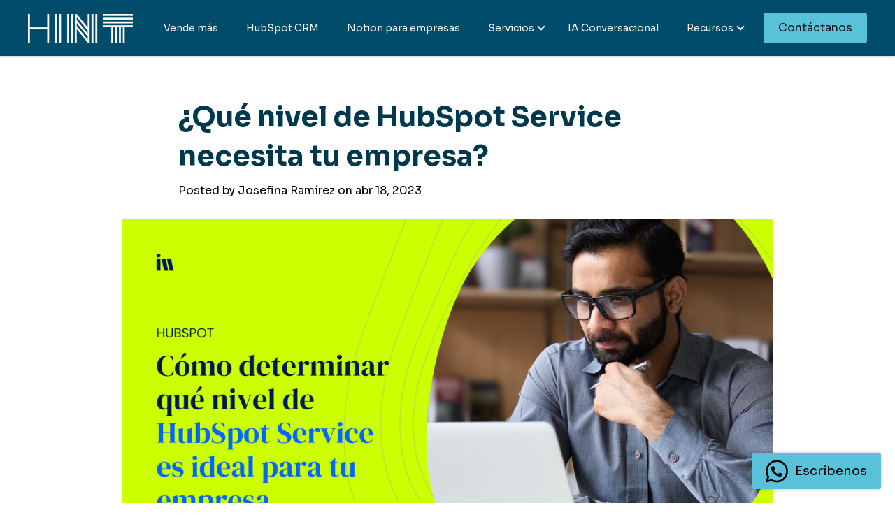

--- FILE ---
content_type: text/html; charset=UTF-8
request_url: https://www.hint.mx/blog/que-nivel-de-hubspot-service-necesita-tu-empresa
body_size: 15929
content:
<!doctype html><html lang="es"><head>
    <meta charset="utf-8">
    <title>HubSpot Service según tu empresa: precios, planes y características</title>
    <link rel="shortcut icon" href="https://www.hint.mx/hubfs/hint_logo/favicon_dark.svg">
    <meta name="description" content="Descubre el nivel de HubSpot Service ideal para tu empresa: gratuito, pago, Enterprise. Comparativa completa en nuestro blog. ¡Optimiza tu éxito!">
    
    
    
    
    
    
    
    
    
    
      
    
    
     
     
    
    
<meta name="viewport" content="width=device-width, initial-scale=1">

    <script src="/hs/hsstatic/jquery-libs/static-1.1/jquery/jquery-1.7.1.js"></script>
<script>hsjQuery = window['jQuery'];</script>
    <meta property="og:description" content="Descubre el nivel de HubSpot Service ideal para tu empresa: gratuito, pago, Enterprise. Comparativa completa en nuestro blog. ¡Optimiza tu éxito!">
    <meta property="og:title" content="HubSpot Service según tu empresa: precios, planes y características">
    <meta name="twitter:description" content="Descubre el nivel de HubSpot Service ideal para tu empresa: gratuito, pago, Enterprise. Comparativa completa en nuestro blog. ¡Optimiza tu éxito!">
    <meta name="twitter:title" content="HubSpot Service según tu empresa: precios, planes y características">

    

    
    <style>
a.cta_button{-moz-box-sizing:content-box !important;-webkit-box-sizing:content-box !important;box-sizing:content-box !important;vertical-align:middle}.hs-breadcrumb-menu{list-style-type:none;margin:0px 0px 0px 0px;padding:0px 0px 0px 0px}.hs-breadcrumb-menu-item{float:left;padding:10px 0px 10px 10px}.hs-breadcrumb-menu-divider:before{content:'›';padding-left:10px}.hs-featured-image-link{border:0}.hs-featured-image{float:right;margin:0 0 20px 20px;max-width:50%}@media (max-width: 568px){.hs-featured-image{float:none;margin:0;width:100%;max-width:100%}}.hs-screen-reader-text{clip:rect(1px, 1px, 1px, 1px);height:1px;overflow:hidden;position:absolute !important;width:1px}
</style>

<link rel="stylesheet" href="https://www.hint.mx/hubfs/hub_generated/template_assets/1/182460047784/1768931783123/template_main.min.css">
<link rel="stylesheet" href="https://www.hint.mx/hubfs/hub_generated/template_assets/1/182460047779/1768931774400/template_blog.min.css">
<link rel="stylesheet" href="https://www.hint.mx/hubfs/hub_generated/template_assets/1/182460047777/1768931778914/template_theme-overrides.css">
<link rel="stylesheet" href="https://www.hint.mx/hubfs/hub_generated/template_assets/1/182455695110/1768931780680/template_child.min.css">



<link rel="stylesheet" href="https://www.hint.mx/hubfs/hub_generated/module_assets/1/182456877680/1740941823641/module_search_header.min.css">

<style>
  .hs-search-field--open .hs-search-field__suggestions {
    border-radius: 8px !important; 
  }
  .input-icon--header circle, .input-icon--header path {
    stroke:#FFFFFF;
  }
  .input-icon--header:hover * {
    stroke:#59C2D8;
  }
  .search--expanded {
    background-color: #00384d;
  }
  .search--expanded .form-busqueda input, .search--expanded .form-busqueda input:focus {
    font-family: Sora;
  }
  .search--expanded p { 
    font-family: Sora; 
  }
</style>


<style>
  .navigation-cta {
    
  }
  #hs_cos_wrapper_navigation-cta .button-2,
#hs_cos_wrapper_navigation-cta .button-3 { margin-left:20px; }

@media (max-width:576px) {
  #hs_cos_wrapper_navigation-cta .button-1,
  #hs_cos_wrapper_navigation-cta .button-2,
  #hs_cos_wrapper_navigation-cta .button-3 {
    display:block;
    text-align:center;
  }

  #hs_cos_wrapper_navigation-cta .button-2,
  #hs_cos_wrapper_navigation-cta .button-3 {
    margin-left:0px;
    margin-top:10px;
  }
}

</style>

<style>
  body {
    background-color:;
  }
  .logo-area div.widget-type-logo:nth-child(2) {
    display: none;
  }
  @media only screen and (max-width: 1025px){
    header.global-header #mobileMenuBar {
      top: 80px;
    }
  }
    .has-sticky .logo-area div.widget-type-logo:nth-child(2) {
      display: none;
    }
    .has-sticky .logo-area div.widget-type-logo:nth-child(1) {
      display: block;
    }</style>
<link rel="stylesheet" href="https://www.hint.mx/hubfs/hub_generated/module_assets/1/182456877679/1740941822303/module_related_post.min.css">
<link rel="stylesheet" href="https://www.hint.mx/hubfs/hub_generated/module_assets/1/197875387753/1760993027358/module_floating_whatsapp.min.css">

<style>
  #hs_cos_wrapper_widget_1760974083490 .whatsapp_button {
  display:flex;
  align-items:center;
  background-color:#59c2d8;
  padding:10px 20px;
  width:fit-content;
  border-radius:4px;
  box-shadow:0px 0px 4px rgba(0,0,0,.25);
  transition:.3s ease;
}

#hs_cos_wrapper_widget_1760974083490 .whatsapp_button:hover {
  transform:translateY(-4px);
  box-shadow:0px 0px 8px rgba(0,0,0,.25);
  transition:.3s ease;
}

#hs_cos_wrapper_widget_1760974083490 .whatsapp_icon {
  display:inline-block;
  width:32px;
  height:32px;
}

#hs_cos_wrapper_widget_1760974083490 .whatsapp_icon svg {
  fill:#000000;
  transform:translateY(-2px);
}

#hs_cos_wrapper_widget_1760974083490 .whatsapp_button p {
  display:inline-block;
  color:#000000;
  font-family:Sora,sans-serif;
  margin:0px;
  padding:0px;
  text-decoration:none;
  margin-left:10px;
  font-size:18px;
}

#hs_cos_wrapper_widget_1760974083490 .whatsapp_button {
  position:fixed;
  z-index:999;
  bottom:20px;
  right:20px;
}

</style>

<link rel="stylesheet" href="https://www.hint.mx/hubfs/hub_generated/module_assets/1/182460047935/1740941844002/module_menu_simple_vertical.min.css">
 
<style>
  .module_17317083158842 ul {
    columns: 1;
  }
  .module_17317083158842 .menu_items a{
    color:;
  }
  @media (max-width: 576px) {
    .module_17317083158842 ul {
      columns: 1;
    }
  }
</style>

 
<style>
  .module_1731708325067 ul {
    columns: 1;
  }
  .module_1731708325067 .menu_items a{
    color:;
  }
  @media (max-width: 576px) {
    .module_1731708325067 ul {
      columns: 1;
    }
  }
</style>

 
<style>
  .module_17317083332025 ul {
    columns: 1;
  }
  .module_17317083332025 .menu_items a{
    color:;
  }
  @media (max-width: 576px) {
    .module_17317083332025 ul {
      columns: 1;
    }
  }
</style>

 
<style>
  .module_17317084723184 ul {
    columns: 1;
  }
  .module_17317084723184 .menu_items a{
    color:;
  }
  @media (max-width: 576px) {
    .module_17317084723184 ul {
      columns: 1;
    }
  }
</style>

<link rel="stylesheet" href="https://www.hint.mx/hubfs/hub_generated/module_assets/1/182460047929/1740941839750/module_company_social_follow.min.css">

<style>
  
  .social__network li.item a.item__link,
  .social__network .item a.item__link {
    background-color:rgba(89, 194, 216, 1);
    fill:rgba(0, 56, 77, 1);
  }
  
  .social__network .item a path {
    fill:rgba(0, 56, 77, 1);
  }
  
  
</style>

<link rel="preload" as="style" href="https://48752163.fs1.hubspotusercontent-na1.net/hubfs/48752163/raw_assets/media-default-modules/master/650/js_client_assets/assets/TrackPlayAnalytics-Cm48oVxd.css">

<link rel="preload" as="style" href="https://48752163.fs1.hubspotusercontent-na1.net/hubfs/48752163/raw_assets/media-default-modules/master/650/js_client_assets/assets/Tooltip-DkS5dgLo.css">

<style>
  @font-face {
    font-family: "Work Sans";
    font-weight: 400;
    font-style: normal;
    font-display: swap;
    src: url("/_hcms/googlefonts/Work_Sans/regular.woff2") format("woff2"), url("/_hcms/googlefonts/Work_Sans/regular.woff") format("woff");
  }
  @font-face {
    font-family: "Work Sans";
    font-weight: 700;
    font-style: normal;
    font-display: swap;
    src: url("/_hcms/googlefonts/Work_Sans/700.woff2") format("woff2"), url("/_hcms/googlefonts/Work_Sans/700.woff") format("woff");
  }
  @font-face {
    font-family: "Bitter";
    font-weight: 400;
    font-style: normal;
    font-display: swap;
    src: url("/_hcms/googlefonts/Bitter/regular.woff2") format("woff2"), url("/_hcms/googlefonts/Bitter/regular.woff") format("woff");
  }
  @font-face {
    font-family: "Bitter";
    font-weight: 700;
    font-style: normal;
    font-display: swap;
    src: url("/_hcms/googlefonts/Bitter/700.woff2") format("woff2"), url("/_hcms/googlefonts/Bitter/700.woff") format("woff");
  }
  @font-face {
    font-family: "Sora";
    font-weight: 400;
    font-style: normal;
    font-display: swap;
    src: url("/_hcms/googlefonts/Sora/regular.woff2") format("woff2"), url("/_hcms/googlefonts/Sora/regular.woff") format("woff");
  }
  @font-face {
    font-family: "Sora";
    font-weight: 700;
    font-style: normal;
    font-display: swap;
    src: url("/_hcms/googlefonts/Sora/700.woff2") format("woff2"), url("/_hcms/googlefonts/Sora/700.woff") format("woff");
  }
  @font-face {
    font-family: "Sora";
    font-weight: 700;
    font-style: normal;
    font-display: swap;
    src: url("/_hcms/googlefonts/Sora/700.woff2") format("woff2"), url("/_hcms/googlefonts/Sora/700.woff") format("woff");
  }
  @font-face {
    font-family: "DM Serif Display";
    font-weight: 400;
    font-style: normal;
    font-display: swap;
    src: url("/_hcms/googlefonts/DM_Serif_Display/regular.woff2") format("woff2"), url("/_hcms/googlefonts/DM_Serif_Display/regular.woff") format("woff");
  }
</style>

<!-- Editor Styles -->
<style id="hs_editor_style" type="text/css">
#hs_cos_wrapper_content-footer-module-3  { display: block !important; padding-top: 20px !important }
#hs_cos_wrapper_module_17331523200162  { display: block !important; padding-top: 20px !important }
.content-footer-row-0-max-width-section-centering > .row-fluid {
  max-width: 1240px !important;
  margin-left: auto !important;
  margin-right: auto !important;
}
.content-footer-row-1-max-width-section-centering > .row-fluid {
  max-width: 1240px !important;
  margin-left: auto !important;
  margin-right: auto !important;
}
/* HubSpot Non-stacked Media Query Styles */
@media (min-width:768px) {
  .content-footer-column-1-row-1-vertical-alignment > .row-fluid {
    display: -ms-flexbox !important;
    -ms-flex-direction: row;
    display: flex !important;
    flex-direction: row;
  }
  .cell_1731706492862-vertical-alignment {
    display: -ms-flexbox !important;
    -ms-flex-direction: column !important;
    -ms-flex-pack: center !important;
    display: flex !important;
    flex-direction: column !important;
    justify-content: center !important;
  }
  .cell_1731706492862-vertical-alignment > div {
    flex-shrink: 0 !important;
  }
  .cell_1731706492862-row-0-vertical-alignment > .row-fluid {
    display: -ms-flexbox !important;
    -ms-flex-direction: row;
    display: flex !important;
    flex-direction: row;
  }
  .cell_1731708917843-vertical-alignment {
    display: -ms-flexbox !important;
    -ms-flex-direction: column !important;
    -ms-flex-pack: center !important;
    display: flex !important;
    flex-direction: column !important;
    justify-content: center !important;
  }
  .cell_1731708917843-vertical-alignment > div {
    flex-shrink: 0 !important;
  }
  .cell_1731708857914-vertical-alignment {
    display: -ms-flexbox !important;
    -ms-flex-direction: column !important;
    -ms-flex-pack: center !important;
    display: flex !important;
    flex-direction: column !important;
    justify-content: center !important;
  }
  .cell_1731708857914-vertical-alignment > div {
    flex-shrink: 0 !important;
  }
  .content-footer-column-4-row-0-vertical-alignment > .row-fluid {
    display: -ms-flexbox !important;
    -ms-flex-direction: row;
    display: flex !important;
    flex-direction: row;
  }
  .cell_1731708472317-vertical-alignment {
    display: -ms-flexbox !important;
    -ms-flex-direction: column !important;
    -ms-flex-pack: start !important;
    display: flex !important;
    flex-direction: column !important;
    justify-content: flex-start !important;
  }
  .cell_1731708472317-vertical-alignment > div {
    flex-shrink: 0 !important;
  }
  .cell_1731708333202-vertical-alignment {
    display: -ms-flexbox !important;
    -ms-flex-direction: column !important;
    -ms-flex-pack: start !important;
    display: flex !important;
    flex-direction: column !important;
    justify-content: flex-start !important;
  }
  .cell_1731708333202-vertical-alignment > div {
    flex-shrink: 0 !important;
  }
  .cell_1731708325066-vertical-alignment {
    display: -ms-flexbox !important;
    -ms-flex-direction: column !important;
    -ms-flex-pack: start !important;
    display: flex !important;
    flex-direction: column !important;
    justify-content: flex-start !important;
  }
  .cell_1731708325066-vertical-alignment > div {
    flex-shrink: 0 !important;
  }
  .cell_1731708315879-vertical-alignment {
    display: -ms-flexbox !important;
    -ms-flex-direction: column !important;
    -ms-flex-pack: start !important;
    display: flex !important;
    flex-direction: column !important;
    justify-content: flex-start !important;
  }
  .cell_1731708315879-vertical-alignment > div {
    flex-shrink: 0 !important;
  }
  .cell_17331523200152-row-0-vertical-alignment > .row-fluid {
    display: -ms-flexbox !important;
    -ms-flex-direction: row;
    display: flex !important;
    flex-direction: row;
  }
  .cell_1735242183708-vertical-alignment {
    display: -ms-flexbox !important;
    -ms-flex-direction: column !important;
    -ms-flex-pack: center !important;
    display: flex !important;
    flex-direction: column !important;
    justify-content: center !important;
  }
  .cell_1735242183708-vertical-alignment > div {
    flex-shrink: 0 !important;
  }
  .cell_17331523200157-vertical-alignment {
    display: -ms-flexbox !important;
    -ms-flex-direction: column !important;
    -ms-flex-pack: center !important;
    display: flex !important;
    flex-direction: column !important;
    justify-content: center !important;
  }
  .cell_17331523200157-vertical-alignment > div {
    flex-shrink: 0 !important;
  }
  .cell_17331523200157-row-0-vertical-alignment > .row-fluid {
    display: -ms-flexbox !important;
    -ms-flex-direction: row;
    display: flex !important;
    flex-direction: row;
  }
  .cell_17331523200159-vertical-alignment {
    display: -ms-flexbox !important;
    -ms-flex-direction: column !important;
    -ms-flex-pack: center !important;
    display: flex !important;
    flex-direction: column !important;
    justify-content: center !important;
  }
  .cell_17331523200159-vertical-alignment > div {
    flex-shrink: 0 !important;
  }
}
/* HubSpot Styles (default) */
.content-footer-row-1-margin {
  margin-top: 0px !important;
  margin-bottom: 0px !important;
}
.content-footer-row-1-padding {
  padding-top: 0px !important;
  padding-bottom: 0px !important;
  padding-left: 0px !important;
  padding-right: 0px !important;
}
.content-footer-row-1-background-layers {
  background-image: linear-gradient(rgba(89, 194, 216, 1), rgba(89, 194, 216, 1)) !important;
  background-position: left top !important;
  background-size: auto !important;
  background-repeat: no-repeat !important;
}
.cell_1731706492862-padding {
  padding-top: 0px !important;
  padding-bottom: 0px !important;
  padding-left: 0px !important;
  padding-right: 0px !important;
}
.cell_1731706492862-row-0-padding {
  padding-top: 0px !important;
  padding-bottom: 30px !important;
  padding-left: 0px !important;
  padding-right: 0px !important;
}
.cell_1731708857914-padding {
  padding-top: 0px !important;
  padding-bottom: 0px !important;
  padding-left: 0px !important;
  padding-right: 0px !important;
}
.content-footer-column-4-padding {
  padding-top: 0px !important;
  padding-bottom: 0px !important;
  padding-left: 0px !important;
  padding-right: 0px !important;
}
.cell_1731708472317-padding {
  padding-top: 0px !important;
  padding-bottom: 0px !important;
  padding-left: 0px !important;
  padding-right: 0px !important;
}
.cell_1731708333202-padding {
  padding-top: 0px !important;
  padding-bottom: 0px !important;
  padding-left: 0px !important;
  padding-right: 0px !important;
}
.cell_1731708325066-padding {
  padding-top: 0px !important;
  padding-bottom: 0px !important;
  padding-left: 0px !important;
  padding-right: 0px !important;
}
.cell_1731708315879-padding {
  padding-top: 0px !important;
  padding-bottom: 0px !important;
  padding-left: 0px !important;
  padding-right: 0px !important;
}
.cell_17331523200157-padding {
  padding-top: 0px !important;
  padding-bottom: 0px !important;
  padding-left: 0px !important;
  padding-right: 0px !important;
}
.cell_17331523200157-row-0-padding {
  padding-top: 0px !important;
  padding-bottom: 30px !important;
  padding-left: 0px !important;
  padding-right: 0px !important;
}
.cell_17331523200159-padding {
  padding-top: 0px !important;
  padding-bottom: 0px !important;
  padding-left: 0px !important;
  padding-right: 0px !important;
}
</style>
    <script type="application/ld+json">
{
  "mainEntityOfPage" : {
    "@type" : "WebPage",
    "@id" : "https://www.hint.mx/blog/que-nivel-de-hubspot-service-necesita-tu-empresa"
  },
  "author" : {
    "name" : "Josefina Ramírez",
    "url" : "https://www.hint.mx/blog/author/josefina-ramírez",
    "@type" : "Person"
  },
  "headline" : "HubSpot Service según tu empresa: precios, planes y características",
  "datePublished" : "2023-04-18T06:00:00.000Z",
  "dateModified" : "2024-12-16T23:31:22.230Z",
  "publisher" : {
    "name" : "Hint Services SCP",
    "logo" : {
      "url" : "https://www.hint.mx/hubfs/hint_logo/hint_2024_dark.svg",
      "@type" : "ImageObject"
    },
    "@type" : "Organization"
  },
  "@context" : "https://schema.org",
  "@type" : "BlogPosting",
  "image" : [ "https://www.hint.mx/hubfs/Imported_Blog_Media/Blog%20Covers%20%281%29.png" ]
}
</script>

<script async src="https://www.hint.mx/hubfs/hub_generated/template_assets/1/182460047765/1768931776731/template_main.min.js"></script>

    
<!--  Added by GoogleAnalytics4 integration -->
<script>
var _hsp = window._hsp = window._hsp || [];
window.dataLayer = window.dataLayer || [];
function gtag(){dataLayer.push(arguments);}

var useGoogleConsentModeV2 = true;
var waitForUpdateMillis = 1000;


if (!window._hsGoogleConsentRunOnce) {
  window._hsGoogleConsentRunOnce = true;

  gtag('consent', 'default', {
    'ad_storage': 'denied',
    'analytics_storage': 'denied',
    'ad_user_data': 'denied',
    'ad_personalization': 'denied',
    'wait_for_update': waitForUpdateMillis
  });

  if (useGoogleConsentModeV2) {
    _hsp.push(['useGoogleConsentModeV2'])
  } else {
    _hsp.push(['addPrivacyConsentListener', function(consent){
      var hasAnalyticsConsent = consent && (consent.allowed || (consent.categories && consent.categories.analytics));
      var hasAdsConsent = consent && (consent.allowed || (consent.categories && consent.categories.advertisement));

      gtag('consent', 'update', {
        'ad_storage': hasAdsConsent ? 'granted' : 'denied',
        'analytics_storage': hasAnalyticsConsent ? 'granted' : 'denied',
        'ad_user_data': hasAdsConsent ? 'granted' : 'denied',
        'ad_personalization': hasAdsConsent ? 'granted' : 'denied'
      });
    }]);
  }
}

gtag('js', new Date());
gtag('set', 'developer_id.dZTQ1Zm', true);
gtag('config', 'G-D2LGWRXT29');
</script>
<script async src="https://www.googletagmanager.com/gtag/js?id=G-D2LGWRXT29"></script>

<!-- /Added by GoogleAnalytics4 integration -->

<!--  Added by GoogleTagManager integration -->
<script>
var _hsp = window._hsp = window._hsp || [];
window.dataLayer = window.dataLayer || [];
function gtag(){dataLayer.push(arguments);}

var useGoogleConsentModeV2 = true;
var waitForUpdateMillis = 1000;



var hsLoadGtm = function loadGtm() {
    if(window._hsGtmLoadOnce) {
      return;
    }

    if (useGoogleConsentModeV2) {

      gtag('set','developer_id.dZTQ1Zm',true);

      gtag('consent', 'default', {
      'ad_storage': 'denied',
      'analytics_storage': 'denied',
      'ad_user_data': 'denied',
      'ad_personalization': 'denied',
      'wait_for_update': waitForUpdateMillis
      });

      _hsp.push(['useGoogleConsentModeV2'])
    }

    (function(w,d,s,l,i){w[l]=w[l]||[];w[l].push({'gtm.start':
    new Date().getTime(),event:'gtm.js'});var f=d.getElementsByTagName(s)[0],
    j=d.createElement(s),dl=l!='dataLayer'?'&l='+l:'';j.async=true;j.src=
    'https://www.googletagmanager.com/gtm.js?id='+i+dl;f.parentNode.insertBefore(j,f);
    })(window,document,'script','dataLayer','GTM-5FCMT8');

    window._hsGtmLoadOnce = true;
};

_hsp.push(['addPrivacyConsentListener', function(consent){
  if(consent.allowed || (consent.categories && consent.categories.analytics)){
    hsLoadGtm();
  }
}]);

</script>

<!-- /Added by GoogleTagManager integration -->



<meta property="og:image" content="https://www.hint.mx/hubfs/Imported_Blog_Media/Blog%20Covers%20%281%29.png">
<meta property="og:image:width" content="2400">
<meta property="og:image:height" content="1254">

<meta name="twitter:image" content="https://www.hint.mx/hubfs/Imported_Blog_Media/Blog%20Covers%20%281%29.png">


<meta property="og:url" content="https://www.hint.mx/blog/que-nivel-de-hubspot-service-necesita-tu-empresa">
<meta name="twitter:card" content="summary_large_image">

<link rel="canonical" href="https://www.hint.mx/blog/que-nivel-de-hubspot-service-necesita-tu-empresa">

<meta property="og:type" content="article">
<link rel="alternate" type="application/rss+xml" href="https://www.hint.mx/blog/rss.xml">
<meta name="twitter:domain" content="www.hint.mx">
<meta name="twitter:site" content="@HintMX">
<script src="//platform.linkedin.com/in.js" type="text/javascript">
    lang: es_ES
</script>

<meta http-equiv="content-language" content="es">







  <meta name="generator" content="HubSpot"></head>
  <body>
<!--  Added by GoogleTagManager integration -->
<noscript><iframe src="https://www.googletagmanager.com/ns.html?id=GTM-5FCMT8" height="0" width="0" style="display:none;visibility:hidden"></iframe></noscript>

<!-- /Added by GoogleTagManager integration -->
  
    <div class="body-wrapper   hs-content-id-174551709449 hs-blog-post hs-blog-id-169444283905">
      
      <div data-global-resource-path="hint-2025-bldr-v3/templates/partials/header.html">
<header id="menuGlobalHeader" class="global-header relative">  

  
  <div class="cnt-menu-mobile-main has-sticky">
    <div id="menuBar">
      <div class="content-wrapper navbar">
        <div class="logo-area">     
          <div id="hs_cos_wrapper_site_logo" class="hs_cos_wrapper hs_cos_wrapper_widget hs_cos_wrapper_type_module widget-type-logo" style="" data-hs-cos-general-type="widget" data-hs-cos-type="module">
  






















  
  <span id="hs_cos_wrapper_site_logo_hs_logo_widget" class="hs_cos_wrapper hs_cos_wrapper_widget hs_cos_wrapper_type_logo" style="" data-hs-cos-general-type="widget" data-hs-cos-type="logo"><a href="//hint.mx" id="hs-link-site_logo_hs_logo_widget" style="border-width:0px;border:0px;"><img src="https://www.hint.mx/hs-fs/hubfs/Website%20Hint%202024/HINT%20LOGO%20PIXEL%20-%20WHITE.png?width=150&amp;height=42&amp;name=HINT%20LOGO%20PIXEL%20-%20WHITE.png" class="hs-image-widget " height="42" style="height: auto;width:150px;border-width:0px;border:0px;" width="150" alt="HINT LOGO PIXEL - WHITE" title="HINT LOGO PIXEL - WHITE" srcset="https://www.hint.mx/hs-fs/hubfs/Website%20Hint%202024/HINT%20LOGO%20PIXEL%20-%20WHITE.png?width=75&amp;height=21&amp;name=HINT%20LOGO%20PIXEL%20-%20WHITE.png 75w, https://www.hint.mx/hs-fs/hubfs/Website%20Hint%202024/HINT%20LOGO%20PIXEL%20-%20WHITE.png?width=150&amp;height=42&amp;name=HINT%20LOGO%20PIXEL%20-%20WHITE.png 150w, https://www.hint.mx/hs-fs/hubfs/Website%20Hint%202024/HINT%20LOGO%20PIXEL%20-%20WHITE.png?width=225&amp;height=63&amp;name=HINT%20LOGO%20PIXEL%20-%20WHITE.png 225w, https://www.hint.mx/hs-fs/hubfs/Website%20Hint%202024/HINT%20LOGO%20PIXEL%20-%20WHITE.png?width=300&amp;height=84&amp;name=HINT%20LOGO%20PIXEL%20-%20WHITE.png 300w, https://www.hint.mx/hs-fs/hubfs/Website%20Hint%202024/HINT%20LOGO%20PIXEL%20-%20WHITE.png?width=375&amp;height=105&amp;name=HINT%20LOGO%20PIXEL%20-%20WHITE.png 375w, https://www.hint.mx/hs-fs/hubfs/Website%20Hint%202024/HINT%20LOGO%20PIXEL%20-%20WHITE.png?width=450&amp;height=126&amp;name=HINT%20LOGO%20PIXEL%20-%20WHITE.png 450w" sizes="(max-width: 150px) 100vw, 150px"></a></span>
</div>
          <div id="hs_cos_wrapper_site_logo_transparent" class="hs_cos_wrapper hs_cos_wrapper_widget hs_cos_wrapper_type_module widget-type-logo" style="" data-hs-cos-general-type="widget" data-hs-cos-type="module">
  






















  
  <span id="hs_cos_wrapper_site_logo_transparent_hs_logo_widget" class="hs_cos_wrapper hs_cos_wrapper_widget hs_cos_wrapper_type_logo" style="" data-hs-cos-general-type="widget" data-hs-cos-type="logo"><a href="//hint.mx" id="hs-link-site_logo_transparent_hs_logo_widget" style="border-width:0px;border:0px;"><img src="https://www.hint.mx/hubfs/hint_logo/hint_2024_dark.svg" class="hs-image-widget " height="50" style="height: auto;width:180px;border-width:0px;border:0px;" width="180" alt="Hint. Agencia de Inbound Marketing" title="Hint. Agencia de Inbound Marketing"></a></span>
</div>
          
          <div class="cnt-icon-menu-mobile clearfix hidden-desktop ">
            <span id="defaultIconMenu">
              <svg width="32px" height="32px" viewbox="0 0 32 32" version="1.1" xmlns="http://www.w3.org/2000/svg" xmlns:xlink="http://www.w3.org/1999/xlink">
                <g stroke="none" stroke-width="1" fill-rule="evenodd">
                  <g id="Nav-bar-mobile" transform="translate(-343.000000, -103.000000)">
                    <g id="Group-3" transform="translate(0.000000, 87.000000)">
                      <g id="Group" transform="translate(343.000000, 16.000000)">
                        <g id="Group-8" transform="translate(0.000000, 5.000000)">
                          <polygon id="Path" points="0 0 32 0 32 4 0 4"></polygon>
                          <polygon id="Path" points="0 13 0 9 32 9 32 13"></polygon>
                          <polygon id="Path" points="0 22 0 18 32 18 32 22"></polygon>
                        </g>
                      </g>
                    </g>
                  </g>
                </g>
              </svg>
            </span>
            <span id="closeIconMenu">
              <svg width="20px" height="20px" viewbox="0 0 20 20" version="1.1" xmlns="http://www.w3.org/2000/svg" xmlns:xlink="http://www.w3.org/1999/xlink">
                <g stroke="none" fill-rule="evenodd">
                  <g id="Nav-bar-mobile" transform="translate(-349.000000, -109.000000)">
                    <g id="Group-2" transform="translate(343.000000, 103.000000)">
                      <polygon id="Fill-1" points="26 8.01342282 18.0134228 16 26 23.9865772 23.9865772 26 16 18.0134228 8.01342282 26 6 23.9865772 13.9865772 16 6 8.01342282 8.01342282 6 16 13.9865772 23.9865772 6"></polygon>
                    </g>
                  </g>
                </g>
              </svg>
            </span>
          </div>
          
        </div>
        
        <div class="menu-area justify-content- hidden-tablet hidden-phone">
          





















<nav aria-label="Main menu" class="navigation-main navigation horizontal  d-flex justify-content-end ">
  

<ul class="nav__list level-1">
  
  
<li class="no-submenu menu-item hs-skip-lang-url-rewrite">
  <a title="Vende más" href="https://www.hint.mx/sistema-comercial-integral" class="menu-link">
    Vende más
    
  </a>
  
  
  
</li>

  
  
<li class="no-submenu menu-item hs-skip-lang-url-rewrite">
  <a title="HubSpot CRM" href="https://www.hint.mx/hubspot" class="menu-link">
    HubSpot CRM
    
  </a>
  
  
  
</li>

  
  
<li class="no-submenu menu-item hs-skip-lang-url-rewrite">
  <a title="Notion para empresas" href="https://www.hint.mx/notion-partner-mexico" class="menu-link">
    Notion para empresas
    
  </a>
  
  
  
</li>

  
  
<li class="has-submenu menu-item hs-skip-lang-url-rewrite">
  <a title="Servicios" href="javascript:;" class="menu-link">
    Servicios
    
  </a>
  
    <span class="chevron bottom"></span>
    
  
  
  

<ul class="sub-menu level-2">
  
  
<li class="no-submenu menu-item hs-skip-lang-url-rewrite">
  <a title="Web" href="https://www.hint.mx/web" class="menu-link">
    Web
    
  </a>
  
  
  
</li>

  
  
<li class="no-submenu menu-item hs-skip-lang-url-rewrite">
  <a title="Marketing" href="https://www.hint.mx/growth-marketing" class="menu-link">
    Marketing
    
  </a>
  
  
  
</li>

  
  
<li class="no-submenu menu-item hs-skip-lang-url-rewrite">
  <a title="SEO" href="https://www.hint.mx/expertos-en-posicionamiento-web-seo" class="menu-link">
    SEO
    
  </a>
  
  
  
</li>

  
</ul>

  
</li>

  
  
<li class="no-submenu menu-item hs-skip-lang-url-rewrite">
  <a title="IA Conversacional" href="http://www.hai.do" class="menu-link" target="_blank" rel="noopener">
    IA Conversacional
    
  </a>
  
  
  
</li>

  
  
<li class="has-submenu menu-item hs-skip-lang-url-rewrite">
  <a title="Recursos" href="javascript:;" class="menu-link">
    Recursos
    
  </a>
  
    <span class="chevron bottom"></span>
    
  
  
  

<ul class="sub-menu level-2">
  
  
<li class="no-submenu menu-item hs-skip-lang-url-rewrite">
  <a title="Casos de éxito" href="/blog/tag/casos-de-éxito" class="menu-link">
    Casos de éxito
    
  </a>
  
  
  
</li>

  
  
<li class="no-submenu menu-item hs-skip-lang-url-rewrite">
  <a title="Portafolio" href="/blog/tag/portafolio" class="menu-link">
    Portafolio
    
  </a>
  
  
  
</li>

  
  
<li class="no-submenu menu-item hs-skip-lang-url-rewrite">
  <a title="Blog" href="https://www.hint.mx/blog" class="menu-link">
    Blog
    
  </a>
  
  
  
</li>

  
  
<li class="no-submenu menu-item hs-skip-lang-url-rewrite">
  <a title="Guías" href="https://www.hint.mx/recursos" class="menu-link">
    Guías
    
  </a>
  
  
  
</li>

  
  
<li class="no-submenu menu-item hs-skip-lang-url-rewrite">
  <a title="Hint Talks" href="https://www.hint.mx/blog/tag/hint-talks" class="menu-link">
    Hint Talks
    
  </a>
  
  
  
</li>

  
</ul>

  
</li>

  
</ul>

</nav>


        </div>
        <div class="icon--search">
          <div id="hs_cos_wrapper_navigation-search" class="hs_cos_wrapper hs_cos_wrapper_widget hs_cos_wrapper_type_module" style="" data-hs-cos-general-type="widget" data-hs-cos-type="module">



</div>
        </div>
        
        
        <div class="cta-area hidden-tablet hidden-phone">
          <div id="hs_cos_wrapper_navigation-cta" class="hs_cos_wrapper hs_cos_wrapper_widget hs_cos_wrapper_type_module" style="" data-hs-cos-general-type="widget" data-hs-cos-type="module"><div class="navigation-cta text--left cta--area">
  
  
  
  
  
  
  <a title="Contáctanos" href="https://www.hint.mx/conversemos" class="btn-secondary button-1">
    Contáctanos
  </a>
  
</div>

</div>
        </div>
        
      </div>
    </div>
    
    <div class="overlay hidden-desktop"></div>
    <div id="mobileMenuBar">
      <div class="content-menus-mobile-admin hidden-desktop">
        <div class="cta-area--mobile">
          <div id="hs_cos_wrapper_navigation-cta" class="hs_cos_wrapper hs_cos_wrapper_widget hs_cos_wrapper_type_module" style="" data-hs-cos-general-type="widget" data-hs-cos-type="module"><div class="navigation-cta text--left cta--area">
  
  
  
  
  
  
  <a title="Contáctanos" href="https://www.hint.mx/conversemos" class="btn-secondary button-1">
    Contáctanos
  </a>
  
</div>

</div>
        </div>
        <div class="menu-main">
          





















<nav aria-label="Main menu" class="navigation-main navigation horizontal  d-flex justify-content-end ">
  

<ul class="nav__list level-1">
  
  
<li class="no-submenu menu-item hs-skip-lang-url-rewrite">
  <a title="Vende más" href="https://www.hint.mx/sistema-comercial-integral" class="menu-link">
    Vende más
    
  </a>
  
  
  
</li>

  
  
<li class="no-submenu menu-item hs-skip-lang-url-rewrite">
  <a title="HubSpot CRM" href="https://www.hint.mx/hubspot" class="menu-link">
    HubSpot CRM
    
  </a>
  
  
  
</li>

  
  
<li class="no-submenu menu-item hs-skip-lang-url-rewrite">
  <a title="Notion para empresas" href="https://www.hint.mx/notion-partner-mexico" class="menu-link">
    Notion para empresas
    
  </a>
  
  
  
</li>

  
  
<li class="has-submenu menu-item hs-skip-lang-url-rewrite">
  <a title="Servicios" href="javascript:;" class="menu-link">
    Servicios
    
  </a>
  
    <span class="chevron bottom"></span>
    
  
  
  

<ul class="sub-menu level-2">
  
  
<li class="no-submenu menu-item hs-skip-lang-url-rewrite">
  <a title="Web" href="https://www.hint.mx/web" class="menu-link">
    Web
    
  </a>
  
  
  
</li>

  
  
<li class="no-submenu menu-item hs-skip-lang-url-rewrite">
  <a title="Marketing" href="https://www.hint.mx/growth-marketing" class="menu-link">
    Marketing
    
  </a>
  
  
  
</li>

  
  
<li class="no-submenu menu-item hs-skip-lang-url-rewrite">
  <a title="SEO" href="https://www.hint.mx/expertos-en-posicionamiento-web-seo" class="menu-link">
    SEO
    
  </a>
  
  
  
</li>

  
</ul>

  
</li>

  
  
<li class="no-submenu menu-item hs-skip-lang-url-rewrite">
  <a title="IA Conversacional" href="http://www.hai.do" class="menu-link" target="_blank" rel="noopener">
    IA Conversacional
    
  </a>
  
  
  
</li>

  
  
<li class="has-submenu menu-item hs-skip-lang-url-rewrite">
  <a title="Recursos" href="javascript:;" class="menu-link">
    Recursos
    
  </a>
  
    <span class="chevron bottom"></span>
    
  
  
  

<ul class="sub-menu level-2">
  
  
<li class="no-submenu menu-item hs-skip-lang-url-rewrite">
  <a title="Casos de éxito" href="/blog/tag/casos-de-éxito" class="menu-link">
    Casos de éxito
    
  </a>
  
  
  
</li>

  
  
<li class="no-submenu menu-item hs-skip-lang-url-rewrite">
  <a title="Portafolio" href="/blog/tag/portafolio" class="menu-link">
    Portafolio
    
  </a>
  
  
  
</li>

  
  
<li class="no-submenu menu-item hs-skip-lang-url-rewrite">
  <a title="Blog" href="https://www.hint.mx/blog" class="menu-link">
    Blog
    
  </a>
  
  
  
</li>

  
  
<li class="no-submenu menu-item hs-skip-lang-url-rewrite">
  <a title="Guías" href="https://www.hint.mx/recursos" class="menu-link">
    Guías
    
  </a>
  
  
  
</li>

  
  
<li class="no-submenu menu-item hs-skip-lang-url-rewrite">
  <a title="Hint Talks" href="https://www.hint.mx/blog/tag/hint-talks" class="menu-link">
    Hint Talks
    
  </a>
  
  
  
</li>

  
</ul>

  
</li>

  
</ul>

</nav>


        </div>
        
      </div>
    </div>
    
  </div> 

</header>



<div class="container-fluid header_dnd_area body-container body-container--home">
<div class="row-fluid-wrapper">
<div class="row-fluid">
<div class="span12 widget-span widget-type-cell " style="" data-widget-type="cell" data-x="0" data-w="12">

</div><!--end widget-span -->
</div>
</div>
</div></div>
      
      

      
<main class="blog_post_template">
  <div class="dnd-section">
    <div class="row-fluid ">
      <article>
        <div id="hs_cos_wrapper_post_header" class="hs_cos_wrapper hs_cos_wrapper_widget hs_cos_wrapper_type_module" style="" data-hs-cos-general-type="widget" data-hs-cos-type="module">

<div class="container-small headline-area">
  <h1 class="blog-title">¿Qué nivel de HubSpot Service necesita tu empresa?</h1>
  <div class="date-blog-post">
    Posted by Josefina Ramírez on 
    <time datetime="2023-04-18 06:00:00" class="blog-post__timestamp">
      abr 18, 2023
    </time>
  </div>
</div>


<div class="container-medium image-wrapper" style="margin-bottom:40px;">
  <img class="post-image" src="https://www.hint.mx/hubfs/Imported_Blog_Media/Blog%20Covers%20%281%29.png" loading="lazy" alt="¿Qué nivel de HubSpot Service necesita tu empresa?">
</div>




</div>
        <div class="container-small">
          
            <div id="hs_cos_wrapper_blog_post_audio" class="hs_cos_wrapper hs_cos_wrapper_widget hs_cos_wrapper_type_module" style="" data-hs-cos-general-type="widget" data-hs-cos-type="module"><link rel="stylesheet" href="https://48752163.fs1.hubspotusercontent-na1.net/hubfs/48752163/raw_assets/media-default-modules/master/650/js_client_assets/assets/TrackPlayAnalytics-Cm48oVxd.css">
<link rel="stylesheet" href="https://48752163.fs1.hubspotusercontent-na1.net/hubfs/48752163/raw_assets/media-default-modules/master/650/js_client_assets/assets/Tooltip-DkS5dgLo.css">

    <script type="text/javascript">
      window.__hsEnvConfig = {"hsDeployed":true,"hsEnv":"prod","hsJSRGates":["CMS:JSRenderer:SeparateIslandRenderOption","CMS:JSRenderer:CompressResponse","CMS:JSRenderer:MinifyCSS","CMS:JSRenderer:GetServerSideProps","CMS:JSRenderer:LocalProxySchemaVersion1","CMS:JSRenderer:SharedDeps"],"hublet":"na1","portalID":593902};
      window.__hsServerPageUrl = "https:\u002F\u002Fwww.hint.mx\u002Fblog\u002Fque-nivel-de-hubspot-service-necesita-tu-empresa";
      window.__hsBasePath = "\u002Fblog\u002Fque-nivel-de-hubspot-service-necesita-tu-empresa";
    </script>
      </div>
          
          <div style="margin-bottom:40px;">
            <blockquote>Descubre el nivel de HubSpot Service ideal para tu empresa: gratuito, pago, Enterprise. Comparativa completa en nuestro blog. ¡Optimiza tu éxito!</blockquote>
            <span id="hs_cos_wrapper_post_body" class="hs_cos_wrapper hs_cos_wrapper_meta_field hs_cos_wrapper_type_rich_text" style="" data-hs-cos-general-type="meta_field" data-hs-cos-type="rich_text"><p>El Software de HubSpot se ha posicionado como la herramienta principal para implementar estrategias basadas en la metodología inbound, gracias a su carácter integral y su facilidad de uso.</p> 
<!--more--> 
<p></p> 
<p>Dado que Marketing y Sales suelen ser las áreas más solicitadas, muchas empresas pueden no estar familiarizadas y estar pasando por alto el Hub que se alinea a la etapa final del funnel: <span style="text-decoration: underline;"><span style="color: #001a4d; text-decoration: underline;">Service Hub</span></span>.&nbsp;</p> 
<p>Al ser un instrumento enfocado en la satisfacción del cliente, HubSpot Service Hub ofrece un conjunto de características para dar el mejor servicio a quienes ya han confiado en nuestra solución,&nbsp; llevándolos al deleite y fomentando la re-compra.&nbsp;</p> 
<p>Y como es costumbre, HubSpot ofrece distintos niveles de licencia Service, con distintos atributos conforme vayas avanzando. Hoy te presentamos un análisis de cada nivel para ayudarte a identificar cuál sería el ideal según las necesidades y objetivos de tu equipo.</p> 
<p><img src="https://static.hsstatic.net/BlogImporterAssetsUI/ex/missing-image.png" alt="que es hubspot service" width="960" height="501" loading="lazy" style="height: auto; max-width: 100%; width: 960px;"></p> 
<hr> 
<h2>✦ Service Starter 🥉</h2> 
<h3>Características de las empresas ideales para utilizar Service Starter</h3> 
<p>Este primer nivel usualmente lo recomendamos para empresas pequeñas o startups, quienes están por crear un departamento de Servicio al Cliente o al menos desean designar a una persona para supervisar la satisfacción del cliente.</p> 
<p>Usualmente este tipo de compañías sólo cuentan con un producto o servicio sencillo sin mucha variedad, por lo que la demanda puede ser cubierta fácilmente por una o dos personas.</p> 
<h3>Alcances de Service Starter</h3> 
<p>El nivel Starter incluye dos usuarios y te permite comunicarte con clientes a través de herramientas básicas como Live chat y agenda de reuniones.</p> 
<p>También incluye automatización básica de tickets, algunos dashboards, minutos limitados de llamadas, 1 inbox, chatbot con características limitadas, 2 pipelines de tickets y un número pequeño de listas y listas segmentadas.</p> 
<blockquote> 
 <p><span style="font-size: 18px;">💡En nuestro artículo sobre niveles de HubSpot Sales, sugerimos estar muy al pendiente de la limpieza de cualquier herramienta a nivel Starter, ya que sólo cuenta con características básicas.</span><span style="font-size: 18px;"></span></p> 
</blockquote> 
<hr> 
<h2><img src="https://www.hint.mx/hs-fs/hubfs/Imported_Blog_Media/Blog%20Covers%20(12)-1.png?width=1200&amp;height=627&amp;name=Blog%20Covers%20(12)-1.png" alt="cual es el mejor nivel de hubspot service " width="1200" height="627" loading="lazy" style="height: auto; max-width: 100%; width: 1200px;" srcset="https://www.hint.mx/hs-fs/hubfs/Imported_Blog_Media/Blog%20Covers%20(12)-1.png?width=600&amp;height=314&amp;name=Blog%20Covers%20(12)-1.png 600w, https://www.hint.mx/hs-fs/hubfs/Imported_Blog_Media/Blog%20Covers%20(12)-1.png?width=1200&amp;height=627&amp;name=Blog%20Covers%20(12)-1.png 1200w, https://www.hint.mx/hs-fs/hubfs/Imported_Blog_Media/Blog%20Covers%20(12)-1.png?width=1800&amp;height=941&amp;name=Blog%20Covers%20(12)-1.png 1800w, https://www.hint.mx/hs-fs/hubfs/Imported_Blog_Media/Blog%20Covers%20(12)-1.png?width=2400&amp;height=1254&amp;name=Blog%20Covers%20(12)-1.png 2400w, https://www.hint.mx/hs-fs/hubfs/Imported_Blog_Media/Blog%20Covers%20(12)-1.png?width=3000&amp;height=1568&amp;name=Blog%20Covers%20(12)-1.png 3000w, https://www.hint.mx/hs-fs/hubfs/Imported_Blog_Media/Blog%20Covers%20(12)-1.png?width=3600&amp;height=1881&amp;name=Blog%20Covers%20(12)-1.png 3600w" sizes="(max-width: 1200px) 100vw, 1200px"></h2> 
<h2>✦ Service Professional 🥈</h2> 
<h3>Características de las empresas ideales para utilizar Service Professional</h3> 
<p>Para este segundo nivel, ya estaríamos hablando de empresas medianas o más grandes, que suelen tener un mayor número de clientes, productos y/o servicios.&nbsp;</p> 
<p>También se pueden beneficiar de este nivel quienes tengan equipos más grandes de servicio al cliente (5 o más), sobre todo si tienen distintos departamentos especializados o procesos más personalizados.</p> 
<h3>Alcances de Service Professional</h3> 
<p>El Service a nivel Professional incluye 5 usuarios, y además de todos los features del Starter, incluye más dashboards de reportes, más minutos de llamadas, hasta 100 inbox, características adicionales para bots, Messenger avanzado para Facebook, hasta 3 números telefónicos y más listas activas (hasta 1,000).</p> 
<p>Tiene herramientas adicionales como Video, integración con WhatsApp, contact scoring, transcripción de llamadas, reportes personalizados, Playbooks, secuencias, propiedades calculadas, Equipos, Forecasting, automatización de soporte técnico (help desk), librería de productos,, entre otros.</p> 
<p>También, a partir de este nivel se puede hacer una integración con Salesforce.</p> 
<blockquote> 
 <p style="font-size: 18px;">💡 Si te has decidido por Sales Professional, no olvides sacar provecho de la herramienta de WhatsApp, ya que sin duda se ha convertido en uno de los canales principales de comunicación para las empresas en LATAM, y les permitirá brindar una mejor experiencia y facilidad de comunicación con clientes.&nbsp;</p> 
</blockquote> 
<hr> 
<h2><img src="https://www.hint.mx/hs-fs/hubfs/Imported_Blog_Media/Blog%20Covers%20(13)-1.png?width=1200&amp;height=627&amp;name=Blog%20Covers%20(13)-1.png" alt="hubspot service hub" width="1200" height="627" loading="lazy" style="height: auto; max-width: 100%; width: 1200px;" srcset="https://www.hint.mx/hs-fs/hubfs/Imported_Blog_Media/Blog%20Covers%20(13)-1.png?width=600&amp;height=314&amp;name=Blog%20Covers%20(13)-1.png 600w, https://www.hint.mx/hs-fs/hubfs/Imported_Blog_Media/Blog%20Covers%20(13)-1.png?width=1200&amp;height=627&amp;name=Blog%20Covers%20(13)-1.png 1200w, https://www.hint.mx/hs-fs/hubfs/Imported_Blog_Media/Blog%20Covers%20(13)-1.png?width=1800&amp;height=941&amp;name=Blog%20Covers%20(13)-1.png 1800w, https://www.hint.mx/hs-fs/hubfs/Imported_Blog_Media/Blog%20Covers%20(13)-1.png?width=2400&amp;height=1254&amp;name=Blog%20Covers%20(13)-1.png 2400w, https://www.hint.mx/hs-fs/hubfs/Imported_Blog_Media/Blog%20Covers%20(13)-1.png?width=3000&amp;height=1568&amp;name=Blog%20Covers%20(13)-1.png 3000w, https://www.hint.mx/hs-fs/hubfs/Imported_Blog_Media/Blog%20Covers%20(13)-1.png?width=3600&amp;height=1881&amp;name=Blog%20Covers%20(13)-1.png 3600w" sizes="(max-width: 1200px) 100vw, 1200px"></h2> 
<h2>✦ Service Enterprise 🥇</h2> 
<h3>Características de las empresas ideales para utilizar Service Enterprise</h3> 
<p>El nivel más alto es recomendable para empresas mucho más grandes, multirregionales o transnacionales, con un amplio catálogo de productos o equipos muy numerosos con diferentes especializaciones.</p> 
<h3>Alcances de Service Enterprise</h3> 
<p>Enterprise ofrece 10 usuarios de entrada. Además de todo lo mencionado anteriormente, vemos aumento en minutos de llamadas, poder tener hasta 200 inbox, incluir snippets personalizados en Facebook Messenger, hasta 50 pipelines, hasta 5 números telefónicos, más listas y listas activas, más propiedades de contact scoring, más reportes personalizados, más workflows, más Playbooks (hasta 5,000) y hasta 200 propiedades calculadas.&nbsp;</p> 
<p>Además, incluye herramientas adicionales como crear metas personalizadas, seguimiento recurrente de ingresos, crear hasta 300 equipos jerárquicos, objetos personalizados, que además se pueden integrar con Salesforce, y Sandbox (ambiente de pruebas).&nbsp;</p> 
<blockquote> 
 <p><span style="font-size: 18px;">💡 Si Enterprise es la opción que mejor se acopla a tus necesidades, no olvides aprovechar los equipos jerárquicos, para mantener el orden y visibilidad correcta para todos los equipos y direcciones.</span></p> 
</blockquote> 
<p>Si quieres saber más sobre todas las características y precios de los distintos niveles de HubSpot Service Hub, puedes <a href="https://www.hubspot.com/pricing" rel="noopener" target="_blank">conocer sus precios en su página</a>.</p> 
<hr> 
<p>Una buena implementación es la clave para el éxito con esta herramienta en cualquier nivel, por eso, si has encontrado el nivel de HubSpot Service ideal para tu empresa, ponte en contacto con nosotros y descubre cómo nuestro equipo de expertos puede ayudarte a configurar la herramienta y entrenar a tu equipo para sacarle el mejor provecho.</p> 
<p></p></span>
          </div>
          
          <div class="tags-area">
            <h5>
              Tags:
            </h5>
            
            <a class="btn-secondary" href="https://www.hint.mx/blog/tag/hubspot" rel="tag">Hubspot</a>
            
            <a class="btn-secondary" href="https://www.hint.mx/blog/tag/service-hub" rel="tag">Service Hub</a>
            
          </div>
          
        </div>
      </article>
    </div>
  </div>
  
  <div>
    <h2 class="container text--center">
      Explore for more Hints de Inbound Marketing
    </h2>
    <div>
      <div id="hs_cos_wrapper_Related_Post" class="hs_cos_wrapper hs_cos_wrapper_widget hs_cos_wrapper_type_module" style="" data-hs-cos-general-type="widget" data-hs-cos-type="module">




  

<section class="blog-related-posts ">
  <div class="content-wrapper">
    <div class="blog-related-posts__list">
      
      <article class="blog-related-posts__post cards__card__img card border--radius--default box--shadow box--shadow--effect" aria-label="Blog post summary: Campañas creativas para el sector educativo: Tu opción para destacar">
        
        <a class="blog-related-posts__post-image-wrapper" href="https://www.hint.mx/blog/campanas-creativas-para-el-sector-educativo-tu-opcion-para-destacar" aria-label="Read full post: Campañas creativas para el sector educativo: Tu opción para destacar">
          <img class="blog-related-posts__image" src="https://www.hint.mx/hs-fs/hubfs/Imported_Blog_Media/Copy%20of%20HINT-FBcards%20(Copia%20Alex)-May-20-2022-04-15-11-12-PM.png?width=352&amp;name=Copy%20of%20HINT-FBcards%20(Copia%20Alex)-May-20-2022-04-15-11-12-PM.png" loading="lazy" width="352" alt="" srcset="https://www.hint.mx/hs-fs/hubfs/Imported_Blog_Media/Copy%20of%20HINT-FBcards%20(Copia%20Alex)-May-20-2022-04-15-11-12-PM.png?width=176&amp;name=Copy%20of%20HINT-FBcards%20(Copia%20Alex)-May-20-2022-04-15-11-12-PM.png 176w, https://www.hint.mx/hs-fs/hubfs/Imported_Blog_Media/Copy%20of%20HINT-FBcards%20(Copia%20Alex)-May-20-2022-04-15-11-12-PM.png?width=352&amp;name=Copy%20of%20HINT-FBcards%20(Copia%20Alex)-May-20-2022-04-15-11-12-PM.png 352w, https://www.hint.mx/hs-fs/hubfs/Imported_Blog_Media/Copy%20of%20HINT-FBcards%20(Copia%20Alex)-May-20-2022-04-15-11-12-PM.png?width=528&amp;name=Copy%20of%20HINT-FBcards%20(Copia%20Alex)-May-20-2022-04-15-11-12-PM.png 528w, https://www.hint.mx/hs-fs/hubfs/Imported_Blog_Media/Copy%20of%20HINT-FBcards%20(Copia%20Alex)-May-20-2022-04-15-11-12-PM.png?width=704&amp;name=Copy%20of%20HINT-FBcards%20(Copia%20Alex)-May-20-2022-04-15-11-12-PM.png 704w, https://www.hint.mx/hs-fs/hubfs/Imported_Blog_Media/Copy%20of%20HINT-FBcards%20(Copia%20Alex)-May-20-2022-04-15-11-12-PM.png?width=880&amp;name=Copy%20of%20HINT-FBcards%20(Copia%20Alex)-May-20-2022-04-15-11-12-PM.png 880w, https://www.hint.mx/hs-fs/hubfs/Imported_Blog_Media/Copy%20of%20HINT-FBcards%20(Copia%20Alex)-May-20-2022-04-15-11-12-PM.png?width=1056&amp;name=Copy%20of%20HINT-FBcards%20(Copia%20Alex)-May-20-2022-04-15-11-12-PM.png 1056w" sizes="(max-width: 352px) 100vw, 352px">
        </a>
        
        <div class="blog-related-posts__content">
          <p class="blog-related-posts__title"><a class="h4" href="https://www.hint.mx/blog/campanas-creativas-para-el-sector-educativo-tu-opcion-para-destacar">Campañas creativas para el sector educativo: Tu opción para destacar</a></p>
          <p>Las escuelas y universidades son también marcas que necesitan hacer llegar su mensaje a sus prospectos y por lo tanto el concepto gráfico detrás de...</p>
          <a class="btn-simple" href="https://www.hint.mx/blog/campanas-creativas-para-el-sector-educativo-tu-opcion-para-destacar">Read more »</a>
        </div>
      </article>
      


  

      <article class="blog-related-posts__post cards__card__img card border--radius--default box--shadow box--shadow--effect" aria-label="Blog post summary: Herramientas de HubSpot para la optimización de SEO">
        
        <a class="blog-related-posts__post-image-wrapper" href="https://www.hint.mx/blog/herramientas-de-hubspot-para-la-optimización-de-seo" aria-label="Read full post: Herramientas de HubSpot para la optimización de SEO">
          <img class="blog-related-posts__image" src="https://www.hint.mx/hs-fs/hubfs/Imported_Blog_Media/FB%20card%20-%20Vacante%20(2)-3.png?width=352&amp;name=FB%20card%20-%20Vacante%20(2)-3.png" loading="lazy" width="352" alt="" srcset="https://www.hint.mx/hs-fs/hubfs/Imported_Blog_Media/FB%20card%20-%20Vacante%20(2)-3.png?width=176&amp;name=FB%20card%20-%20Vacante%20(2)-3.png 176w, https://www.hint.mx/hs-fs/hubfs/Imported_Blog_Media/FB%20card%20-%20Vacante%20(2)-3.png?width=352&amp;name=FB%20card%20-%20Vacante%20(2)-3.png 352w, https://www.hint.mx/hs-fs/hubfs/Imported_Blog_Media/FB%20card%20-%20Vacante%20(2)-3.png?width=528&amp;name=FB%20card%20-%20Vacante%20(2)-3.png 528w, https://www.hint.mx/hs-fs/hubfs/Imported_Blog_Media/FB%20card%20-%20Vacante%20(2)-3.png?width=704&amp;name=FB%20card%20-%20Vacante%20(2)-3.png 704w, https://www.hint.mx/hs-fs/hubfs/Imported_Blog_Media/FB%20card%20-%20Vacante%20(2)-3.png?width=880&amp;name=FB%20card%20-%20Vacante%20(2)-3.png 880w, https://www.hint.mx/hs-fs/hubfs/Imported_Blog_Media/FB%20card%20-%20Vacante%20(2)-3.png?width=1056&amp;name=FB%20card%20-%20Vacante%20(2)-3.png 1056w" sizes="(max-width: 352px) 100vw, 352px">
        </a>
        
        <div class="blog-related-posts__content">
          <p class="blog-related-posts__title"><a class="h4" href="https://www.hint.mx/blog/herramientas-de-hubspot-para-la-optimización-de-seo">Herramientas de HubSpot para la optimización de SEO</a></p>
          <p style="text-align: justify;">En una <strong>cultura de experimentación dentro del mundo digital,</strong> no se experimenta nada más porque si, más bien, lo que se quiere lograr es que los...</p>
          <a class="btn-simple" href="https://www.hint.mx/blog/herramientas-de-hubspot-para-la-optimización-de-seo">Read more »</a>
        </div>
      </article>
      


  

      <article class="blog-related-posts__post cards__card__img card border--radius--default box--shadow box--shadow--effect" aria-label="Blog post summary: ¿Qué necesitas para un seguimiento adecuado con tu equipo de ventas?">
        
        <a class="blog-related-posts__post-image-wrapper" href="https://www.hint.mx/blog/que-necesitas-para-un-seguimiento-adecuado-con-tu-equipo-de-ventas" aria-label="Read full post: ¿Qué necesitas para un seguimiento adecuado con tu equipo de ventas?">
          <img class="blog-related-posts__image" src="https://www.hint.mx/hs-fs/hubfs/Imported_Blog_Media/necesitas%20dar%20seguimiento%20a%20tu%20equipo%20de%20ventas-2.png?width=352&amp;name=necesitas%20dar%20seguimiento%20a%20tu%20equipo%20de%20ventas-2.png" loading="lazy" width="352" alt="" srcset="https://www.hint.mx/hs-fs/hubfs/Imported_Blog_Media/necesitas%20dar%20seguimiento%20a%20tu%20equipo%20de%20ventas-2.png?width=176&amp;name=necesitas%20dar%20seguimiento%20a%20tu%20equipo%20de%20ventas-2.png 176w, https://www.hint.mx/hs-fs/hubfs/Imported_Blog_Media/necesitas%20dar%20seguimiento%20a%20tu%20equipo%20de%20ventas-2.png?width=352&amp;name=necesitas%20dar%20seguimiento%20a%20tu%20equipo%20de%20ventas-2.png 352w, https://www.hint.mx/hs-fs/hubfs/Imported_Blog_Media/necesitas%20dar%20seguimiento%20a%20tu%20equipo%20de%20ventas-2.png?width=528&amp;name=necesitas%20dar%20seguimiento%20a%20tu%20equipo%20de%20ventas-2.png 528w, https://www.hint.mx/hs-fs/hubfs/Imported_Blog_Media/necesitas%20dar%20seguimiento%20a%20tu%20equipo%20de%20ventas-2.png?width=704&amp;name=necesitas%20dar%20seguimiento%20a%20tu%20equipo%20de%20ventas-2.png 704w, https://www.hint.mx/hs-fs/hubfs/Imported_Blog_Media/necesitas%20dar%20seguimiento%20a%20tu%20equipo%20de%20ventas-2.png?width=880&amp;name=necesitas%20dar%20seguimiento%20a%20tu%20equipo%20de%20ventas-2.png 880w, https://www.hint.mx/hs-fs/hubfs/Imported_Blog_Media/necesitas%20dar%20seguimiento%20a%20tu%20equipo%20de%20ventas-2.png?width=1056&amp;name=necesitas%20dar%20seguimiento%20a%20tu%20equipo%20de%20ventas-2.png 1056w" sizes="(max-width: 352px) 100vw, 352px">
        </a>
        
        <div class="blog-related-posts__content">
          <p class="blog-related-posts__title"><a class="h4" href="https://www.hint.mx/blog/que-necesitas-para-un-seguimiento-adecuado-con-tu-equipo-de-ventas">¿Qué necesitas para un seguimiento adecuado con tu equipo de ventas?</a></p>
          <p>Si eres un líder que tiene a su cargo un equipo de personas dedicadas a la venta de tu producto o servicio, estás en el lugar correcto ya que en esta...</p>
          <a class="btn-simple" href="https://www.hint.mx/blog/que-necesitas-para-un-seguimiento-adecuado-con-tu-equipo-de-ventas">Read more »</a>
        </div>
      </article>
      
    </div>
  </div>
</section>




</div>
    </div>   
  </div>   
  
</main>



      
      <div data-global-resource-path="hint-2025-bldr-v3/templates/partials/footer.html">
<footer class="footer">

  <div class="row-fluid">
      <div id="mainFooter">
        <div class="container-fluid">
<div class="row-fluid-wrapper">
<div class="row-fluid">
<div class="span12 widget-span widget-type-cell " style="" data-widget-type="cell" data-x="0" data-w="12">

<div class="row-fluid-wrapper row-depth-1 row-number-1 content-footer-row-0-max-width-section-centering dnd-section">
<div class="row-fluid ">
<div class="span12 widget-span widget-type-cell dnd-column" style="" data-widget-type="cell" data-x="0" data-w="12">

<div class="row-fluid-wrapper row-depth-1 row-number-2 dnd-row">
<div class="row-fluid ">
<div class="span12 widget-span widget-type-custom_widget dnd-module" style="" data-widget-type="custom_widget" data-x="0" data-w="12">
<div id="hs_cos_wrapper_content-footer-module-2" class="hs_cos_wrapper hs_cos_wrapper_widget hs_cos_wrapper_type_module widget-type-logo" style="" data-hs-cos-general-type="widget" data-hs-cos-type="module">
  






















  
  <span id="hs_cos_wrapper_content-footer-module-2_hs_logo_widget" class="hs_cos_wrapper hs_cos_wrapper_widget hs_cos_wrapper_type_logo" style="" data-hs-cos-general-type="widget" data-hs-cos-type="logo"><a href="//hint.mx" id="hs-link-content-footer-module-2_hs_logo_widget" style="border-width:0px;border:0px;"><img src="https://www.hint.mx/hs-fs/hubfs/logo_hint_white.png?width=150&amp;height=44&amp;name=logo_hint_white.png" class="hs-image-widget " height="44" style="height: auto;width:150px;border-width:0px;border:0px;" width="150" alt="logo_hint_white" title="logo_hint_white" srcset="https://www.hint.mx/hs-fs/hubfs/logo_hint_white.png?width=75&amp;height=22&amp;name=logo_hint_white.png 75w, https://www.hint.mx/hs-fs/hubfs/logo_hint_white.png?width=150&amp;height=44&amp;name=logo_hint_white.png 150w, https://www.hint.mx/hs-fs/hubfs/logo_hint_white.png?width=225&amp;height=66&amp;name=logo_hint_white.png 225w, https://www.hint.mx/hs-fs/hubfs/logo_hint_white.png?width=300&amp;height=88&amp;name=logo_hint_white.png 300w, https://www.hint.mx/hs-fs/hubfs/logo_hint_white.png?width=375&amp;height=110&amp;name=logo_hint_white.png 375w, https://www.hint.mx/hs-fs/hubfs/logo_hint_white.png?width=450&amp;height=132&amp;name=logo_hint_white.png 450w" sizes="(max-width: 150px) 100vw, 150px"></a></span>
</div>

</div><!--end widget-span -->
</div><!--end row-->
</div><!--end row-wrapper -->

<div class="row-fluid-wrapper row-depth-1 row-number-3 dnd-row content-footer-column-1-row-1-vertical-alignment">
<div class="row-fluid ">
<div class="span12 widget-span widget-type-cell cell_1731706492862-padding dnd-column cell_1731706492862-vertical-alignment" style="" data-widget-type="cell" data-x="0" data-w="12">

<div class="row-fluid-wrapper row-depth-1 row-number-4 cell_1731706492862-row-0-padding cell_1731706492862-row-0-vertical-alignment dnd-row">
<div class="row-fluid ">
<div class="span6 widget-span widget-type-cell cell_1731708857914-padding cell_1731708857914-vertical-alignment dnd-column" style="" data-widget-type="cell" data-x="0" data-w="6">

<div class="row-fluid-wrapper row-depth-2 row-number-1 dnd-row">
<div class="row-fluid ">
<div class="span12 widget-span widget-type-custom_widget dnd-module" style="" data-widget-type="custom_widget" data-x="0" data-w="12">
<div id="hs_cos_wrapper_content-footer-module-3" class="hs_cos_wrapper hs_cos_wrapper_widget hs_cos_wrapper_type_module widget-type-rich_text" style="" data-hs-cos-general-type="widget" data-hs-cos-type="module"><span id="hs_cos_wrapper_content-footer-module-3_" class="hs_cos_wrapper hs_cos_wrapper_widget hs_cos_wrapper_type_rich_text" style="" data-hs-cos-general-type="widget" data-hs-cos-type="rich_text"><p><span>Somos la agencia digital de Inbound Marketing más premiada de México. Elite Partners de HubSpot, tenemos gran experiencia en sectores de crecimiento</span></p></span></div>

</div><!--end widget-span -->
</div><!--end row-->
</div><!--end row-wrapper -->

</div><!--end widget-span -->
<div class="span6 widget-span widget-type-cell cell_1731708917843-vertical-alignment dnd-column" style="" data-widget-type="cell" data-x="6" data-w="6">

<div class="row-fluid-wrapper row-depth-2 row-number-2 dnd-row">
<div class="row-fluid ">
<div class="span12 widget-span widget-type-custom_widget dnd-module" style="" data-widget-type="custom_widget" data-x="0" data-w="12">
<div id="hs_cos_wrapper_widget_1760974083490" class="hs_cos_wrapper hs_cos_wrapper_widget hs_cos_wrapper_type_module" style="" data-hs-cos-general-type="widget" data-hs-cos-type="module">







<a href="https://wa.me/5219993158848?text=%C2%A1Hola%2C+les+contacto+desde+el+sitio+web+para+hablar+con+su+equipo+comercial+acerca+de%E2%80%A6" target="_blank">
  <div class="whatsapp_button">
    <div class="whatsapp_icon">
      <span id="hs_cos_wrapper_widget_1760974083490_" class="hs_cos_wrapper hs_cos_wrapper_widget hs_cos_wrapper_type_icon" style="" data-hs-cos-general-type="widget" data-hs-cos-type="icon"><svg version="1.0" xmlns="http://www.w3.org/2000/svg" viewbox="0 0 448 512" aria-hidden="true"><g id="What's App1_layer"><path d="M380.9 97.1C339 55.1 283.2 32 223.9 32c-122.4 0-222 99.6-222 222 0 39.1 10.2 77.3 29.6 111L0 480l117.7-30.9c32.4 17.7 68.9 27 106.1 27h.1c122.3 0 224.1-99.6 224.1-222 0-59.3-25.2-115-67.1-157zm-157 341.6c-33.2 0-65.7-8.9-94-25.7l-6.7-4-69.8 18.3L72 359.2l-4.4-7c-18.5-29.4-28.2-63.3-28.2-98.2 0-101.7 82.8-184.5 184.6-184.5 49.3 0 95.6 19.2 130.4 54.1 34.8 34.9 56.2 81.2 56.1 130.5 0 101.8-84.9 184.6-186.6 184.6zm101.2-138.2c-5.5-2.8-32.8-16.2-37.9-18-5.1-1.9-8.8-2.8-12.5 2.8-3.7 5.6-14.3 18-17.6 21.8-3.2 3.7-6.5 4.2-12 1.4-32.6-16.3-54-29.1-75.5-66-5.7-9.8 5.7-9.1 16.3-30.3 1.8-3.7.9-6.9-.5-9.7-1.4-2.8-12.5-30.1-17.1-41.2-4.5-10.8-9.1-9.3-12.5-9.5-3.2-.2-6.9-.2-10.6-.2-3.7 0-9.7 1.4-14.8 6.9-5.1 5.6-19.4 19-19.4 46.3 0 27.3 19.9 53.7 22.6 57.4 2.8 3.7 39.1 59.7 94.8 83.8 35.2 15.2 49 16.5 66.6 13.9 10.7-1.6 32.8-13.4 37.4-26.4 4.6-13 4.6-24.1 3.2-26.4-1.3-2.5-5-3.9-10.5-6.6z" /></g></svg></span>
    </div>
    
    <p>Escríbenos</p>
    
  </div>
</a>

</div>

</div><!--end widget-span -->
</div><!--end row-->
</div><!--end row-wrapper -->

<div class="row-fluid-wrapper row-depth-2 row-number-3 dnd-row">
<div class="row-fluid ">
<div class="span12 widget-span widget-type-custom_widget dnd-module" style="" data-widget-type="custom_widget" data-x="0" data-w="12">
<div id="hs_cos_wrapper_widget_1731708917484" class="hs_cos_wrapper hs_cos_wrapper_widget hs_cos_wrapper_type_module widget-type-space" style="" data-hs-cos-general-type="widget" data-hs-cos-type="module"><span class="hs-horizontal-spacer"></span></div>

</div><!--end widget-span -->
</div><!--end row-->
</div><!--end row-wrapper -->

</div><!--end widget-span -->
</div><!--end row-->
</div><!--end row-wrapper -->

</div><!--end widget-span -->
</div><!--end row-->
</div><!--end row-wrapper -->

<div class="row-fluid-wrapper row-depth-1 row-number-1 dnd-row">
<div class="row-fluid ">
<div class="span12 widget-span widget-type-cell content-footer-column-4-padding dnd-column" style="" data-widget-type="cell" data-x="0" data-w="12">

<div class="row-fluid-wrapper row-depth-1 row-number-2 content-footer-column-4-row-0-vertical-alignment dnd-row">
<div class="row-fluid ">
<div class="span3 widget-span widget-type-cell cell_1731708315879-vertical-alignment dnd-column cell_1731708315879-padding" style="" data-widget-type="cell" data-x="0" data-w="3">

<div class="row-fluid-wrapper row-depth-2 row-number-1 dnd-row">
<div class="row-fluid ">
<div class="span12 widget-span widget-type-custom_widget dnd-module" style="" data-widget-type="custom_widget" data-x="0" data-w="12">
<div id="hs_cos_wrapper_module_1731708315884" class="hs_cos_wrapper hs_cos_wrapper_widget hs_cos_wrapper_type_module widget-type-rich_text" style="" data-hs-cos-general-type="widget" data-hs-cos-type="module"><span id="hs_cos_wrapper_module_1731708315884_" class="hs_cos_wrapper hs_cos_wrapper_widget hs_cos_wrapper_type_rich_text" style="" data-hs-cos-general-type="widget" data-hs-cos-type="rich_text"><p style="font-weight: bold;"><span style="color: #ffffff;">Servicios</span></p></span></div>

</div><!--end widget-span -->
</div><!--end row-->
</div><!--end row-wrapper -->

<div class="row-fluid-wrapper row-depth-2 row-number-2 dnd-row">
<div class="row-fluid ">
<div class="span12 widget-span widget-type-custom_widget dnd-module" style="" data-widget-type="custom_widget" data-x="0" data-w="12">
<div id="hs_cos_wrapper_module_17317083158842" class="hs_cos_wrapper hs_cos_wrapper_widget hs_cos_wrapper_type_module" style="" data-hs-cos-general-type="widget" data-hs-cos-type="module"><nav class="module_17317083158842 menu_simple">
  <div class="menu_items">
    <ul class="cta--area">
      
      
      
      
      
      
      <li>
        <a href="https://www.hint.mx/growth-marketing">
          Marketing
        </a>
      </li>
      
      
      
      
      
      
      <li>
        <a href="https://www.hint.mx/web">
          Website
        </a>
      </li>
      
      
      
      
      
      
      <li>
        <a href="https://www.hint.mx/hubspot">
          Hubspot CRM
        </a>
      </li>
      
      
      
      
      
      
      <li>
        <a href="https://www.hint.mx/expertos-en-posicionamiento-web-seo">
          Expertos en SEO
        </a>
      </li>
      
      
      
      
      
      
      <li>
        <a href="https://www.hint.mx/notion-partner-mexico">
          Notion para empresas
        </a>
      </li>
      
    </ul>
  </div>
</nav>

</div>

</div><!--end widget-span -->
</div><!--end row-->
</div><!--end row-wrapper -->

</div><!--end widget-span -->
<div class="span3 widget-span widget-type-cell dnd-column cell_1731708325066-padding cell_1731708325066-vertical-alignment" style="" data-widget-type="cell" data-x="3" data-w="3">

<div class="row-fluid-wrapper row-depth-2 row-number-3 dnd-row">
<div class="row-fluid ">
<div class="span12 widget-span widget-type-custom_widget dnd-module" style="" data-widget-type="custom_widget" data-x="0" data-w="12">
<div id="hs_cos_wrapper_module_17317083250664" class="hs_cos_wrapper hs_cos_wrapper_widget hs_cos_wrapper_type_module widget-type-rich_text" style="" data-hs-cos-general-type="widget" data-hs-cos-type="module"><span id="hs_cos_wrapper_module_17317083250664_" class="hs_cos_wrapper hs_cos_wrapper_widget hs_cos_wrapper_type_rich_text" style="" data-hs-cos-general-type="widget" data-hs-cos-type="rich_text"><p style="font-weight: bold;"><span style="color: #ffffff;">Agencia</span></p></span></div>

</div><!--end widget-span -->
</div><!--end row-->
</div><!--end row-wrapper -->

<div class="row-fluid-wrapper row-depth-2 row-number-4 dnd-row">
<div class="row-fluid ">
<div class="span12 widget-span widget-type-custom_widget dnd-module" style="" data-widget-type="custom_widget" data-x="0" data-w="12">
<div id="hs_cos_wrapper_module_1731708325067" class="hs_cos_wrapper hs_cos_wrapper_widget hs_cos_wrapper_type_module" style="" data-hs-cos-general-type="widget" data-hs-cos-type="module"><nav class="module_1731708325067 menu_simple">
  <div class="menu_items">
    <ul class="cta--area">
      
      
      
      
      
      
      <li>
        <a href="https://www.hint.mx/agencia-hint">
          Cultura
        </a>
      </li>
      
      
      
      
      
      
      <li>
        <a href="https://www.hint.mx/vacantes">
          Equipo y vacantes
        </a>
      </li>
      
      
      
      
      
      
      <li>
        <a href="https://www.hint.mx/agencia-hint">
          NosotrOs
        </a>
      </li>
      
      
      
      
      
      
      <li>
        <a href="https://www.hint.mx/agencia-hint">
          Tech Stack
        </a>
      </li>
      
    </ul>
  </div>
</nav>

</div>

</div><!--end widget-span -->
</div><!--end row-->
</div><!--end row-wrapper -->

</div><!--end widget-span -->
<div class="span3 widget-span widget-type-cell cell_1731708333202-vertical-alignment cell_1731708333202-padding dnd-column" style="" data-widget-type="cell" data-x="6" data-w="3">

<div class="row-fluid-wrapper row-depth-2 row-number-5 dnd-row">
<div class="row-fluid ">
<div class="span12 widget-span widget-type-custom_widget dnd-module" style="" data-widget-type="custom_widget" data-x="0" data-w="12">
<div id="hs_cos_wrapper_module_17317083332024" class="hs_cos_wrapper hs_cos_wrapper_widget hs_cos_wrapper_type_module widget-type-rich_text" style="" data-hs-cos-general-type="widget" data-hs-cos-type="module"><span id="hs_cos_wrapper_module_17317083332024_" class="hs_cos_wrapper hs_cos_wrapper_widget hs_cos_wrapper_type_rich_text" style="" data-hs-cos-general-type="widget" data-hs-cos-type="rich_text"><p><span style="color: #ffffff;"><strong>Eventos</strong></span></p></span></div>

</div><!--end widget-span -->
</div><!--end row-->
</div><!--end row-wrapper -->

<div class="row-fluid-wrapper row-depth-2 row-number-6 dnd-row">
<div class="row-fluid ">
<div class="span12 widget-span widget-type-custom_widget dnd-module" style="" data-widget-type="custom_widget" data-x="0" data-w="12">
<div id="hs_cos_wrapper_module_17317083332025" class="hs_cos_wrapper hs_cos_wrapper_widget hs_cos_wrapper_type_module" style="" data-hs-cos-general-type="widget" data-hs-cos-type="module"><nav class="module_17317083332025 menu_simple">
  <div class="menu_items">
    <ul class="cta--area">
      
      
      
      
      
      
      <li>
        <a href="https://www.hint.mx/blog/tag/eventos">
          Nuestros eventos
        </a>
      </li>
      
      
      
      
      
      
      <li>
        <a href="https://www.hint.mx/blog/tag/hug">
          HUG
        </a>
      </li>
      
      
      
      
      
      
      <li>
        <a href="https://www.hint.mx/blog/tag/hint-talks">
          Hint Talks
        </a>
      </li>
      
    </ul>
  </div>
</nav>

</div>

</div><!--end widget-span -->
</div><!--end row-->
</div><!--end row-wrapper -->

</div><!--end widget-span -->
<div class="span3 widget-span widget-type-cell cell_1731708472317-padding cell_1731708472317-vertical-alignment dnd-column" style="" data-widget-type="cell" data-x="9" data-w="3">

<div class="row-fluid-wrapper row-depth-2 row-number-7 dnd-row">
<div class="row-fluid ">
<div class="span12 widget-span widget-type-custom_widget dnd-module" style="" data-widget-type="custom_widget" data-x="0" data-w="12">
<div id="hs_cos_wrapper_module_17317084723183" class="hs_cos_wrapper hs_cos_wrapper_widget hs_cos_wrapper_type_module widget-type-rich_text" style="" data-hs-cos-general-type="widget" data-hs-cos-type="module"><span id="hs_cos_wrapper_module_17317084723183_" class="hs_cos_wrapper hs_cos_wrapper_widget hs_cos_wrapper_type_rich_text" style="" data-hs-cos-general-type="widget" data-hs-cos-type="rich_text"><p><strong>Recursos</strong></p></span></div>

</div><!--end widget-span -->
</div><!--end row-->
</div><!--end row-wrapper -->

<div class="row-fluid-wrapper row-depth-2 row-number-8 dnd-row">
<div class="row-fluid ">
<div class="span12 widget-span widget-type-custom_widget dnd-module" style="" data-widget-type="custom_widget" data-x="0" data-w="12">
<div id="hs_cos_wrapper_module_17317084723184" class="hs_cos_wrapper hs_cos_wrapper_widget hs_cos_wrapper_type_module" style="" data-hs-cos-general-type="widget" data-hs-cos-type="module"><nav class="module_17317084723184 menu_simple">
  <div class="menu_items">
    <ul class="cta--area">
      
      
      
      
      
      
      <li>
        <a href="https://www.hint.mx/blog/tag/casos-de-%C3%A9xito">
          Casos de éxito
        </a>
      </li>
      
      
      
      
      
      
      <li>
        <a href="https://www.hint.mx/blog/tag/portafolio">
          Portafolio
        </a>
      </li>
      
      
      
      
      
      
      <li>
        <a href="https://www.hint.mx/#premios">
          Premios
        </a>
      </li>
      
      
      
      
      
      
      <li>
        <a href="https://www.hint.mx/blog">
          Blog
        </a>
      </li>
      
      
      
      
      
      
      <li>
        <a href="https://www.hint.mx/recursos">
          Guías
        </a>
      </li>
      
    </ul>
  </div>
</nav>

</div>

</div><!--end widget-span -->
</div><!--end row-->
</div><!--end row-wrapper -->

</div><!--end widget-span -->
</div><!--end row-->
</div><!--end row-wrapper -->

</div><!--end widget-span -->
</div><!--end row-->
</div><!--end row-wrapper -->

</div><!--end widget-span -->
</div><!--end row-->
</div><!--end row-wrapper -->

<div class="row-fluid-wrapper row-depth-1 row-number-1 content-footer-row-1-background-layers dnd-section content-footer-row-1-padding content-footer-row-1-margin content-footer-row-1-max-width-section-centering content-footer-row-1-background-color">
<div class="row-fluid ">
<div class="span12 widget-span widget-type-cell dnd-column" style="" data-widget-type="cell" data-x="0" data-w="12">

<div class="row-fluid-wrapper row-depth-1 row-number-2 cell_17331523200152-row-0-vertical-alignment dnd-row">
<div class="row-fluid ">
<div class="span7 widget-span widget-type-cell cell_17331523200157-padding dnd-column cell_17331523200157-vertical-alignment" style="" data-widget-type="cell" data-x="0" data-w="7">

<div class="row-fluid-wrapper row-depth-1 row-number-3 cell_17331523200157-row-0-vertical-alignment cell_17331523200157-row-0-padding dnd-row">
<div class="row-fluid ">
<div class="span12 widget-span widget-type-cell cell_17331523200159-padding dnd-column cell_17331523200159-vertical-alignment" style="" data-widget-type="cell" data-x="0" data-w="12">

<div class="row-fluid-wrapper row-depth-2 row-number-1 dnd-row">
<div class="row-fluid ">
<div class="span12 widget-span widget-type-custom_widget dnd-module" style="" data-widget-type="custom_widget" data-x="0" data-w="12">
<div id="hs_cos_wrapper_module_17331523200162" class="hs_cos_wrapper hs_cos_wrapper_widget hs_cos_wrapper_type_module widget-type-rich_text" style="" data-hs-cos-general-type="widget" data-hs-cos-type="module"><span id="hs_cos_wrapper_module_17331523200162_" class="hs_cos_wrapper hs_cos_wrapper_widget hs_cos_wrapper_type_rich_text" style="" data-hs-cos-general-type="widget" data-hs-cos-type="rich_text"><p><span style="color: #00384d;">© Hint. Agencia de Inbound Marketing. 2025&nbsp;&nbsp;| <a href="https://www.hint.mx/aviso-de-privacidad" rel="noopener">Aviso de Privacidad</a></span></p></span></div>

</div><!--end widget-span -->
</div><!--end row-->
</div><!--end row-wrapper -->

</div><!--end widget-span -->
</div><!--end row-->
</div><!--end row-wrapper -->

</div><!--end widget-span -->
<div class="span5 widget-span widget-type-cell cell_1735242183708-vertical-alignment dnd-column" style="" data-widget-type="cell" data-x="7" data-w="5">

<div class="row-fluid-wrapper row-depth-1 row-number-1 dnd-row">
<div class="row-fluid ">
<div class="span12 widget-span widget-type-custom_widget dnd-module" style="" data-widget-type="custom_widget" data-x="0" data-w="12">
<div id="hs_cos_wrapper_widget_1735242183418" class="hs_cos_wrapper hs_cos_wrapper_widget hs_cos_wrapper_type_module" style="" data-hs-cos-general-type="widget" data-hs-cos-type="module"><div class="widget_1735242183418">
  <div class="content__social__networks">
    <div class="social__network box justify-content-end">

      
      
      <div class="item facebook">
        
        
        
        
        
        
        
        <a title="Facebook" class="item__link" href="https://www.facebook.com/hintmx" target="_blank" rel="noopener">
          <svg width="8px" height="16px" viewbox="0 0 8 16" version="1.1">
            <g id="facebook_icon" stroke="none" stroke-width="0" fill="none" fill-rule="evenodd">
              <path d="M5.19444444,16 L5.19444444,8.70192308 L7.5462963,8.70192308 L7.90740741,5.85576923 L5.19444444,5.85576923 L5.19444444,4.03846154 C5.19444444,3.22115385 5.40740741,2.65384615 6.5462963,2.65384615 L8,2.65384615 L8,0.115384615 C7.75,0.0769230769 6.88888889,0 5.88888889,0 C3.7962963,0 2.36111111,1.32692308 2.36111111,3.75961538 L2.36111111,5.85576923 L0,5.85576923 L0,8.70192308 L2.36111111,8.70192308 L2.36111111,16 L5.19444444,16 Z" id="facebook_icon" fill="#000000" fill-rule="nonzero"></path>
            </g>
          </svg>
        </a>
      </div>
      

      
      
      <div class="item instragram">
        
        
        
        
        
        
        
        <a title="Instagram" class="item__link" href="https://www.instagram.com/hintmx/" target="_blank" rel="noopener">
          <svg width="16px" height="16px" viewbox="0 0 16 16" version="1.1">
            <g id="instagram_icon" stroke="none" stroke-width="0" fill="none" fill-rule="evenodd">
              <path d="M11.3018146,15.9472699 C12.5829604,15.884775 13.7182846,15.5931321 14.6557084,14.6557084 C15.5931321,13.7182846 15.884775,12.5829604 15.9472699,11.3018146 C16.0097648,10.1977378 15.999349,9.10407682 15.999349,8 C15.999349,6.89592318 16.0097648,5.80226219 15.9472699,4.69818537 C15.884775,3.41703963 15.5931321,2.28171536 14.6557084,1.34429164 C13.7182846,0.406867931 12.5829604,0.115224998 11.3018146,0.0527300838 C10.1977378,-0.00976483034 9.10407682,0.000650988689 8,0.000650988689 C6.89592318,0.000650988689 5.80226219,-0.00976483034 4.69818537,0.0527300838 C3.41703963,0.115224998 2.28171536,0.406867931 1.34429164,1.34429164 C0.406867931,2.28171536 0.115224998,3.41703963 0.0527300838,4.69818537 C-0.00976483034,5.80226219 0.000650988689,6.89592318 0.000650988689,8 C0.000650988689,9.10407682 -0.00976483034,10.1977378 0.0527300838,11.3018146 C0.115224998,12.5829604 0.406867931,13.7182846 1.34429164,14.6557084 C2.28171536,15.5931321 3.41703963,15.884775 4.69818537,15.9472699 C5.80226219,16.0097648 6.89592318,15.999349 8,15.999349 C9.10407682,15.999349 10.1977378,16.0097648 11.3018146,15.9472699 Z M8.09481694,14.5621497 L8,14.561966 C6.83342827,14.561966 4.3336317,14.6557084 3.28163398,14.2390756 C2.91708032,14.0932541 2.64626902,13.9161852 2.36504191,13.6349581 C2.08381479,13.353731 1.90674587,13.0829197 1.7609244,12.718366 C1.34429164,11.6663683 1.43803401,9.16657173 1.43803401,8 C1.43803401,6.83342827 1.34429164,4.3336317 1.7609244,3.28163398 C1.90674587,2.91708032 2.08381479,2.64626902 2.36504191,2.36504191 C2.64626902,2.08381479 2.91708032,1.90674587 3.28163398,1.7609244 C4.3336317,1.34429164 6.83342827,1.43803401 8,1.43803401 C9.16657173,1.43803401 11.6663683,1.34429164 12.718366,1.7609244 C13.0829197,1.90674587 13.353731,2.08381479 13.6349581,2.36504191 C13.9161852,2.64626902 14.0932541,2.91708032 14.2390756,3.28163398 C14.6557084,4.3336317 14.561966,6.83342827 14.561966,8 C14.561966,9.16657173 14.6557084,11.6663683 14.2390756,12.718366 C14.0932541,13.0829197 13.9161852,13.353731 13.6349581,13.6349581 C13.353731,13.9161852 13.0829197,14.0932541 12.718366,14.2390756 C11.6940524,14.6447443 9.29713734,14.5665463 8.09481694,14.5621497 Z M12.2704858,4.68776955 C12.8016926,4.68776955 13.2287412,4.26072097 13.2287412,3.7295142 C13.2287412,3.19830743 12.8016926,2.77125885 12.2704858,2.77125885 C11.739279,2.77125885 11.3122304,3.19830743 11.3122304,3.7295142 C11.3122304,4.26072097 11.739279,4.68776955 12.2704858,4.68776955 Z M8,12.1038327 C10.2706485,12.1038327 12.1038327,10.2706485 12.1038327,8 C12.1038327,5.72935145 10.2706485,3.8961673 8,3.8961673 C5.72935145,3.8961673 3.8961673,5.72935145 3.8961673,8 C3.8961673,10.2706485 5.72935145,12.1038327 8,12.1038327 Z M8,10.6664497 C6.53136952,10.6664497 5.33355033,9.46863048 5.33355033,8 C5.33355033,6.53136952 6.53136952,5.33355033 8,5.33355033 C9.46863048,5.33355033 10.6664497,6.53136952 10.6664497,8 C10.6664497,9.46863048 9.46863048,10.6664497 8,10.6664497 Z" id="instagram_icon" fill="#000000" fill-rule="nonzero"></path>
            </g>
          </svg>
        </a>
      </div>
      

      
      
      <div class="item linkedin">
        
        
        
        
        
        
        
        <a title="LinkedIn" class="item__link" href="https://www.linkedin.com/company/hintmx/" target="_blank" rel="noopener">
          <svg width="16px" height="15px" viewbox="0 0 16 15" version="1.1">
            <g id="linkedin_icon" stroke="none" stroke-width="0" fill="none" fill-rule="evenodd">
              <path d="M1.91666667,3.49455041 C3.11458333,3.49455041 3.86458333,2.71798365 3.85416667,1.7472752 C3.84375,0.75613079 3.11458333,0 1.9375,0 C0.770833333,0 0,0.75613079 0,1.7472752 C0,2.71798365 0.739583333,3.49455041 1.89583333,3.49455041 L1.91666667,3.49455041 Z M8.95833333,15 L8.95833333,9.34945504 C8.95833333,9.04291553 8.98958333,8.74659401 9.07291667,8.52179837 C9.32291667,7.91893733 9.88541667,7.29564033 10.8333333,7.29564033 C12.0729167,7.29564033 12.5729167,8.22547684 12.5729167,9.58446866 L12.5729167,15 L16,15 L16,9.19618529 C16,6.08991826 14.3125,4.63896458 12.0520833,4.63896458 C10.2665895,4.63896458 9.44703075,5.57700071 8.98880326,6.26692926 L8.95821154,6.31357886 L8.95833333,4.8739782 L5.53125,4.8739782 C5.53125,4.8739782 5.57291667,5.82425068 5.53125,15 L8.95833333,15 Z M3.63541667,15 L3.63541667,4.8739782 L0.197916667,4.8739782 L0.197916667,15 L3.63541667,15 Z" id="linkedin_icon" fill="#000000" fill-rule="nonzero"></path>
            </g>
          </svg>
        </a>
      </div>
      

      
      
      <div class="item youtube">
        
        
        
        
        
        
        
        <a title="Youtube" class="item__link" href="https://www.youtube.com/user/HintMX" target="_blank" rel="noopener">
          <svg width="16px" height="11px" viewbox="0 0 16 11" version="1.1">
            <g id="youtube_icon" stroke="none" stroke-width="0" fill="none" fill-rule="evenodd">
              <path d="M7.99982717,11 C11.3659404,11 13.598111,10.834127 13.598111,10.834127 C13.9106149,10.7992063 14.5981234,10.7992063 15.2052738,10.1793651 C15.2052738,10.1793651 15.6963513,9.69920635 15.8392102,8.62539683 C15.9900058,7.50017637 15.9997061,6.37495591 16,6.13879853 L16,4.86120147 C15.9997061,4.62504409 15.9900058,3.49982363 15.8392102,2.37460317 C15.6963513,1.29206349 15.2052738,0.820634921 15.2052738,0.820634921 C14.5981234,0.192063492 13.9106149,0.192063492 13.598111,0.157142857 C13.598111,0.157142857 11.4662497,0.00706168831 8.22756485,0.000239817001 L7.99982717,0 C4.63371394,0 2.40154337,0.157142857 2.40154337,0.157142857 C2.08903948,0.192063492 1.40153095,0.192063492 0.794380551,0.820634921 C0.794380551,0.820634921 0.303303024,1.29206349 0.160444107,2.37460317 C0.0222148773,3.40605526 0.00254483096,4.43750735 0,4.78415448 L0,6.21584552 C0.00254483096,6.56249265 0.0222148773,7.59394474 0.160444107,8.62539683 C0.303303024,9.69920635 0.794380551,10.1793651 0.794380551,10.1793651 C1.40153095,10.7992063 2.20511235,10.781746 2.56225965,10.8428571 C2.56225965,10.8428571 3.83906122,10.9650794 7.99982717,11 Z M6.34802094,7.52539683 L6.34802094,3.13412698 L10.6695032,5.34285714 L6.34802094,7.52539683 Z" id="youtube_icon" fill="#000000" fill-rule="nonzero"></path>
            </g>
          </svg>
        </a>
      </div>
      

      
      

      
      

      
      

    </div>
  </div>
</div>

</div>

</div><!--end widget-span -->
</div><!--end row-->
</div><!--end row-wrapper -->

</div><!--end widget-span -->
</div><!--end row-->
</div><!--end row-wrapper -->

</div><!--end widget-span -->
</div><!--end row-->
</div><!--end row-wrapper -->

</div><!--end widget-span -->
</div>
</div>
</div>
      </div>
      <div class="clearfix"></div>
  </div>

</footer>
</div>
      
    </div>   
    
    
    
    
    
    
<!-- HubSpot performance collection script -->
<script defer src="/hs/hsstatic/content-cwv-embed/static-1.1293/embed.js"></script>
<script src="https://www.hint.mx/hubfs/hub_generated/template_assets/1/182456877636/1768931778918/template_aos.min.js"></script>
<script src="https://www.hint.mx/hubfs/hub_generated/template_assets/1/182460047783/1768931776244/template_aos_settings.min.js"></script>
<script src="https://www.hint.mx/hubfs/hub_generated/template_assets/1/182459376824/1768931774292/template_child.min.js"></script>
<script>
var hsVars = hsVars || {}; hsVars['language'] = 'es';
</script>

<script src="/hs/hsstatic/cos-i18n/static-1.53/bundles/project.js"></script>
<script src="https://www.hint.mx/hubfs/hub_generated/module_assets/1/182456877677/1740941821499/module_menu_header.min.js"></script>
<script src="https://www.hint.mx/hubfs/hub_generated/module_assets/1/182456877680/1740941823641/module_search_header.min.js"></script>

<script>
  window.addEventListener("keyup", function(event){
    var codigo = event.keyCode || event.which;
    if (codigo == 27){
      //Cierras tu ventana
      closeMenu();
    }
  }, false);
  function desplegarSearch()
  {
    $(".search--expanded").addClass("expanded");
    $('.search--expanded').bind('keypress', function(e) {
      console.log(e.key) ;
    });
  }
  function closeMenu()
  {
    $(".search--expanded").removeClass("expanded");
  }
</script>


  <script>
    var initPositionMenu = window.pageYOffset;
      var headerHeight =
        document.querySelector('body div[data-global-resource-path*="header"]')
          .offsetHeight || 0;
      var headeradminBarHeight = document.querySelector(
        'body div[data-global-resource-path*="header"] #adminBar'
      ).offsetHeight;
      function showHiddenHeader() {
        var scrolling = window.pageYOffset;
        
        
        initPositionMenu = scrolling;
      }
      if(window.innerWidth <= 1024 && document.querySelector('body #mobileMenuBar') != null){
        document.querySelector('body #mobileMenuBar').style.top = `${headerHeight}px`;
      }
      document.addEventListener("scroll", function (event) {
        showHiddenHeader();
      });
  </script>


<!-- Start of HubSpot Analytics Code -->
<script type="text/javascript">
var _hsq = _hsq || [];
_hsq.push(["setContentType", "blog-post"]);
_hsq.push(["setCanonicalUrl", "https:\/\/www.hint.mx\/blog\/que-nivel-de-hubspot-service-necesita-tu-empresa"]);
_hsq.push(["setPageId", "174551709449"]);
_hsq.push(["setContentMetadata", {
    "contentPageId": 174551709449,
    "legacyPageId": "174551709449",
    "contentFolderId": null,
    "contentGroupId": 169444283905,
    "abTestId": null,
    "languageVariantId": 174551709449,
    "languageCode": "es",
    
    
}]);
</script>

<script type="text/javascript" id="hs-script-loader" async defer src="/hs/scriptloader/593902.js"></script>
<!-- End of HubSpot Analytics Code -->


<script type="text/javascript">
var hsVars = {
    render_id: "236c0850-ef55-481a-8405-814286e680af",
    ticks: 1768932645571,
    page_id: 174551709449,
    
    content_group_id: 169444283905,
    portal_id: 593902,
    app_hs_base_url: "https://app.hubspot.com",
    cp_hs_base_url: "https://cp.hubspot.com",
    language: "es",
    analytics_page_type: "blog-post",
    scp_content_type: "",
    
    analytics_page_id: "174551709449",
    category_id: 3,
    folder_id: 0,
    is_hubspot_user: false
}
</script>


<script defer src="/hs/hsstatic/HubspotToolsMenu/static-1.432/js/index.js"></script>

<script type="text/javascript">
_linkedin_partner_id = "6779434";
window._linkedin_data_partner_ids = window._linkedin_data_partner_ids || [];
window._linkedin_data_partner_ids.push(_linkedin_partner_id);
</script><script type="text/javascript">
(function(l) {
if (!l){window.lintrk = function(a,b){window.lintrk.q.push([a,b])};
window.lintrk.q=[]}
var s = document.getElementsByTagName("script")[0];
var b = document.createElement("script");
b.type = "text/javascript";b.async = true;
b.src = "https://snap.licdn.com/li.lms-analytics/insight.min.js";
s.parentNode.insertBefore(b, s);})(window.lintrk);
</script>
<noscript>
<img height="1" width="1" style="display:none;" alt="" src="https://px.ads.linkedin.com/collect/?pid=6779434&amp;fmt=gif">
</noscript>

<div id="fb-root"></div>
  <script>(function(d, s, id) {
  var js, fjs = d.getElementsByTagName(s)[0];
  if (d.getElementById(id)) return;
  js = d.createElement(s); js.id = id;
  js.src = "//connect.facebook.net/es_ES/sdk.js#xfbml=1&version=v3.0";
  fjs.parentNode.insertBefore(js, fjs);
 }(document, 'script', 'facebook-jssdk'));</script> <script>!function(d,s,id){var js,fjs=d.getElementsByTagName(s)[0];if(!d.getElementById(id)){js=d.createElement(s);js.id=id;js.src="https://platform.twitter.com/widgets.js";fjs.parentNode.insertBefore(js,fjs);}}(document,"script","twitter-wjs");</script>
 



  
  <!-- Proudly built with BLDR -->
</body></html>

--- FILE ---
content_type: text/css
request_url: https://www.hint.mx/hubfs/hub_generated/template_assets/1/182460047779/1768931774400/template_blog.min.css
body_size: 162
content:
.blog-listing--area{width:100%}.blog-listing--area .blog-content{display:flex;flex-wrap:wrap;margin-left:-15px;width:100%;width:calc(100% + 30px)}.blog-listing--area .blog-content article{margin:0 15px 50px}.blog-listing--area .blog-content article .image{width:100%}.blog-listing--area .blog-content article.h-align-left{text-align:left}.blog-listing--area .blog-content article.h-align-center{text-align:center}.blog-listing--area .blog-content article.h-align-right{text-align:right}.blog-listing--area .blog-content article.v-align-top{align-items:flex-start}.blog-listing--area .blog-content article.v-align-middle{align-items:center}.blog-listing--area .blog-content article.v-align-bottom{align-items:flex-end}.blog-listing--area .blog-content article .image a.image-wrapper{display:flex;height:100%}.blog-listing--area .blog-content article .image a img.post-image{aspect-ratio:16/9;max-width:100%;object-fit:cover}.blog-listing--area .blog-content article .text{padding:15px;width:100%}.blog-listing--area .blog-content article .text h2.post-title{color:var(--dark-color);margin-bottom:10px}.blog-listing--area .blog-content article .text h2.post-title a{text-decoration:none}.blog-listing--area .blog-content article .text .btn-readmore{font-size:.95em;margin-bottom:0;margin-top:10px;text-decoration:none}.blog-listing--area .blog-content article.box--shadow.v-card .text{padding:15px}.blog-author-headline img{border-radius:50%;height:100px;object-fit:cover;width:100px}.hs-pagination__link--active{opacity:.5}.blog-listing--area .blog-content article.h-card{display:flex}.blog-listing--area .blog-content article.h-card .text{padding:0 15px}.blog-tags,.blog-top-tags{padding:15px 0}.blog-tags ul,.blog-top-tags ul{padding-left:0}.blog-tags ul li,.blog-top-tags ul li{display:inline-block;padding:3px 1px}.blog-tags ul li a,.blog-top-tags ul li a{background-color:var(--primary-color);border:1px solid var(--primary-color);border-radius:3px;color:var(--light-color);display:inline-block;font-family:var(--primary-font);font-size:14px;line-height:20px;padding:5px 14px;text-decoration:none}.blog-tags ul li a span,.blog-top-tags ul li a span{display:none}.blog-tags ul li a:hover,.blog-top-tags ul li a:hover{background:var(--primary-color);border-color:var(--primary-color);color:#fff}.blog-author-social{margin-top:20px}.blog-author-social a{text-decoration:none}.blog-author-social a span svg{margin-right:10px}.container-small{max-width:800px}.post-image{width:100%}img{max-width:100%}.image-wrapper{display:block;width:100%}.image-wrapper .post-image{aspect-ratio:16/9;max-width:100%;object-fit:cover}.date-blog-post{display:block;font-family:var(--primary-font);font-size:16px;margin-bottom:10px;text-align:left}.tags-area h5{margin-bottom:0}.headline-area{margin-bottom:30px}.headline-area h1.blog-title{margin-bottom:10px}@media (max-width:767px){.blog-listing--area .blog-content{margin:0;width:100%}.blog-listing--area .blog-content article{margin:0 0 30px;width:100%!important}}@media (min-width:768px) and (max-width:991px){.blog-listing--area .blog-content article{width:100%!important}}.container-medium{max-width:960px}.post-header-b{align-items:center;display:flex;flex-direction:row;margin-bottom:60px}.post-header-b .title-content{min-width:50%;padding-right:40px;width:50%}@media (max-width:767px){.post-header-b{flex-direction:column}.post-header-b .title-content{padding-right:0;width:100%}}#hs_cos_wrapper_blog_post_audio{margin-bottom:20px;position:sticky;top:80px;z-index:1}#hs_cos_wrapper_blog_post_audio [data-hs-island=true]{background-color:#fff;border-bottom:1px solid rgba(0,0,0,.05);padding:10px 0}

--- FILE ---
content_type: text/css
request_url: https://www.hint.mx/hubfs/hub_generated/template_assets/1/182460047777/1768931778914/template_theme-overrides.css
body_size: 795
content:








/* 1a. Containers */






























:root {
  
  --primary: #00384d;
  
  --secondary: #59c2d8;
  
  --alternate: #004c6a;
  
  --primary-font: Sora, sans-serif;
  --secondary-font: Bitter, serif;
}

.primary {
  color: #00384d !important;
}
.background--primary {
  background-color: #00384d !important;
}

.secondary {
  color: #59c2d8 !important;
}
.background--secondary {
  background-color: #59c2d8 !important;
}

.alternate {
  color: #004c6a !important;
}
.background--alternate {
  background-color: #004c6a !important;
}






body {
  background-color:#ffffff;
}

.content-wrapper {
  max-width: 1240px;
}

.dnd-section,
.content-wrapper--vertical-spacing {
  padding: 60px 20px;
}

.dnd-section > .row-fluid {
  max-width:1240px;
}

















form,
.submitted-message {
  font-family: ;
}

/* Form title */

.form-title {
  background-color: ;
  color: ;
}

/* Form label */

form label {
  color: ;
}

/* Form help text */

form legend {
  color: ;
}

/* Form inputs */

form input[type=text],
form input[type=email],
form input[type=password],
form input[type=tel],
form input[type=number],
form input[type=file],
form select,
form textarea,
select {
  color:#000000;
  border-color:rgba(0,0,0,.2);
  border-radius: 2px;
  width:100% !important;
}

form input[type=text]:focus,
form input[type=email]:focus,
form input[type=password]:focus,
form input[type=tel]:focus,
form input[type=number]:focus,
form input[type=file]:focus,
form select:focus,
form textarea:focus,
select:focus {
  border-color:rgba(0, 56, 77, 1);
  border-radius: 2px;
}

/* Form placeholder text */

::-webkit-input-placeholder {
  color: #000000; 
}

::-webkit-input-placeholder,
::-moz-placeholder,
:-ms-input-placeholder,
:-moz-placeholder,
::placeholder,
.hs-fieldtype-date .input .hs-dateinput:before {
  color: #000000; 
}

/* Date picker */

.fn-date-picker td.is-selected .pika-button {
  background: var(--primary-color);
}

.fn-date-picker td .pika-button:hover {
  background-color: var(--primary-color) !important;
}

.fn-date-picker td.is-today .pika-button {
  color: var(--primary-color);
}






header.global-header #adminBar { 
  height:40px;
  background-color:rgba(0, 56, 77, 1);
  margin-top: 0px;
  margin-bottom: 0px;
}
header.global-header #adminBar a,
header.global-header #adminBar * {
  color:rgba(255, 255, 255, 1);
}

header.global-header .cnt-menu-mobile-main,
header.global-header .cnt-menu-mobile-main #menuBar,
header.global-header #mobileMenuBar {  
  background-color:rgba(0, 76, 106, 1);
}
header.global-header #adminBar .nav__list>.menu-item:last-child{
  padding-right:0px;
}
header.global-header .cnt-menu-mobile-main{   
  margin-top: 0px;
  margin-bottom: 0px;
  z-index: 100;
  
  -webkit-box-shadow: 0px 1px 4px rgba(0, 0, 0, 0.2);
  box-shadow: 0px 1px 4px rgba(0, 0, 0, 0.2);
  
}

header.global-header #menuBar .menu-area .navigation .nav__list  li.menu-item > a.menu-link,
header.global-header #menuBar .menu-area .navigation .nav__list  li.has-submenu > span.chevron,
header.global-header #mobileMenuBar .navigation .nav__list  li.menu-item > a.menu-link,
header.global-header #mobileMenuBar .navigation .nav__list  li.has-submenu > span.chevron {
  color: #FFFFFF;
  font-family: {font=Sora, font_set=GOOGLE, styles={font-family=Sora, sans-serif, font-style=normal, font-weight=normal, text-decoration=none}, size=14, size_unit=px, color=#FFFFFF, variant=regular, fallback=sans-serif, style=font-family: Sora, sans-serif; font-style: normal; font-weight: normal; text-decoration: none, css=color: #FFFFFF;font-size: 14px;font-family: Sora, sans-serif;};
  font-family: Sora, sans-serif; font-style: normal; font-weight: normal; text-decoration: none;
  font-size: 14px;
  line-height: 1.4;
  
  text-transform: none;
  
}

header.global-header #menuBar .cnt-icon-menu-mobile span svg {
  fill:#FFFFFF;
}

header.global-header #menuBar .menu-area .navigation .nav__list  li.menu-item:hover > a.menu-link,
header.global-header #menuBar .menu-area .navigation .nav__list  li.has-submenu:hover > span.chevron,
header.global-header #mobileMenuBar .navigation .nav__list  li.menu-item:hover > a.menu-link,
header.global-header #mobileMenuBar .navigation .nav__list  li.has-submenu:hover > span.chevron {
  color:#59C2D8;
}

header.global-header .nav__list ul.sub-menu {
  background-color:rgba(0, 76, 106, 1);
}
header.global-header .nav__list ul.sub-menu li{
  transition:.2s;
}
header.global-header .nav__list ul.sub-menu li:hover{
  border-left-width:2px;
  border-left-style: solid;
  border-left-color:#59C2D8;
  transition:.2s;
}
header.global-header #menuBar .navbar{
  height: 80px;
}

header.global-header #mobileMenuBar{
  height: calc(100vh - 80px);
  top:80px;
}






footer {
  background-color:rgba(0, 56, 77, 1);
}

/* Footer Content */

footer #mainFooter p,
footer #mainFooter a,
footer #mainFooter div {
  color:rgba(255, 255, 255, 1);
}





.blog-post,
.blog-header__inner,
.blog-related-posts {
  padding: 60px 0;
}
.blog-post{
  padding-top:0px;
}
/* Blog listing */

.blog-index__post-title-link {
  color: ;
}

.blog-index__post-tag,
.blog-index__post-author-name {
  color: ;
}

/* Blog pagination */

.blog-pagination__link {
  color: ;
}

.blog-pagination__link--active:after,
.blog-pagination__prev-link:after,
.blog-pagination__next-link:after {
  background-color: ;
}

.blog-pagination__next-link svg,
.blog-pagination__prev-link svg {
  fill: ;
}

/* Blog post */

.blog-post__meta a {
  color: ;
}

.blog-post__tag-link {
  color: ;
}

.blog-post__tag-link:hover,
.blog-post__tag-link:focus {
  color: ;
}

.blog-post__tag-link:active {
  color: ;
}

/* Blog related posts */

.blog-related-posts__title a {
  color: ;
}

/* Blog comments */

.blog-comments {
  margin-bottom: 60px;
}

#comments-listing .comment-reply-to {
  color: ;
}

#comments-listing .comment-reply-to:hover,
#comments-listing .comment-reply-to:focus {
  color: ;
}

#comments-listing .comment-reply-to:active {
  color: ;
}

.center-span{
  margin:0 auto !important;
  float:inherit !important;
}

--- FILE ---
content_type: text/css
request_url: https://www.hint.mx/hubfs/hub_generated/template_assets/1/182455695110/1768931780680/template_child.min.css
body_size: -24
content:
.winner-impact-award .row-fluid>.span12.widget-span.widget-type-cell{border-radius:24px;-webkit-box-shadow:0 18px 18px -6px rgba(172,105,83,.25),0 4px 10px 1px rgba(96,48,32,.05);box-shadow:0 18px 18px -6px rgba(172,105,83,.25),0 4px 10px 1px rgba(96,48,32,.05)}.lines--bottom{position:relative}.lines--bottom:before{background-image:url("data:image/svg+xml;charset=utf-8,%3Csvg xmlns='http://www.w3.org/2000/svg' width='1440' height='109' viewBox='0 0 1440 109'%3E%3Cg fill='%23eef9fb' fill-rule='evenodd'%3E%3Cpath d='M0 108h1440v1H0zM0 72h1440v12H0zM0 36h1440v12H0zM0 0h1440v12H0z'/%3E%3C/g%3E%3C/svg%3E");background-position:0 100%;background-repeat:no-repeat;background-size:100% auto;bottom:0;content:"";height:100%;left:0;position:absolute;width:100%}.lines--bottom>.row-fluid{position:relative;z-index:2}.column-around .span6.widget-span.widget-type-cell{border-radius:12px}.border-radius-custom div[class*=-background-layers],.cta-home div[class*=-background-image]{border-radius:24px;-webkit-box-shadow:0 4px 10px 1px rgba(32,64,96,.08),0 18px 18px -6px rgba(96,128,159,.15);box-shadow:0 4px 10px 1px rgba(32,64,96,.08),0 18px 18px -6px rgba(96,128,159,.15)}.cta-home{position:relative;z-index:2}.cta-home+.dnd_area-row-9-force-full-width-section [id*=hs_cos_wrapper_widget],.cta-home+.dnd_area-row-9-force-full-width-section img{height:auto;width:100%}.blog-heading h1,.blog-heading p{color:#fff!important}.admin-bar-menu a,.navigation-cta a{font-family:Sora,sans-serif}.flecha-animada{--dist:10px;--dur:1.2s;animation:bounce var(--dur) ease-in-out infinite alternate}@keyframes bounce{0%{transform:translateY(0)}to{transform:translateY(var(--dist))}}@media only screen and (max-width:767px){div[id*=hs_cos_wrapper_widget_] .cas_img_2{left:20%!important}}

--- FILE ---
content_type: text/css
request_url: https://www.hint.mx/hubfs/hub_generated/module_assets/1/197875387753/1760993027358/module_floating_whatsapp.min.css
body_size: -644
content:
.content-rendering-anchor{background:#eaf0f6;border:1px dashed #cbd6e2;border-radius:4px;box-sizing:border-box;width:100%}.content-rendering-anchor>p{color:#cbd6e2;display:block;font-size:.9rem;margin:6px;text-align:center}

--- FILE ---
content_type: image/svg+xml
request_url: https://www.hint.mx/hubfs/hint_logo/hint_2024_dark.svg
body_size: -133
content:
<?xml version="1.0" encoding="UTF-8"?>
<svg width="180px" height="50px" viewBox="0 0 180 50" version="1.1" xmlns="http://www.w3.org/2000/svg" xmlns:xlink="http://www.w3.org/1999/xlink">
    <title>Fill 1</title>
    <g id="Logos-v4" stroke="none" stroke-width="1" fill="none" fill-rule="evenodd">
        <g id="Logo-A" transform="translate(-260, -605)" fill="#00374E">
            <path d="M388.438,608.29 L440,608.29 L440,605 L388.438,605 L388.438,608.29 Z M375.607,655.001 L378.888,655.001 L378.888,605.001 L375.607,605.001 L375.607,655.001 Z M369.047,655.001 L372.328,655.001 L372.328,605.001 L369.047,605.001 L369.047,655.001 Z M362.487,605.001 L362.487,628.612 L343.725,605.001 L340.446,605.001 L340.446,655.001 L343.725,655.001 L343.725,631.42 L362.487,655.001 L365.767,655.001 L365.767,605.001 L362.487,605.001 Z M343.725,615.621 L343.725,610.355 L362.487,633.878 L362.487,639.144 L343.725,615.621 Z M343.725,626.154 L343.725,620.886 L362.487,644.41 L362.487,649.676 L343.725,626.154 Z M333.885,655.001 L337.166,655.001 L337.166,605.001 L333.885,605.001 L333.885,655.001 Z M327.325,655.001 L330.605,655.001 L330.605,605.001 L327.325,605.001 L327.325,655.001 Z M313.41,655.001 L316.746,655.001 L316.746,605.001 L313.41,605.001 L313.41,655.001 Z M306.733,655.001 L310.07,655.001 L310.07,605.001 L306.733,605.001 L306.733,655.001 Z M292.994,605.001 L292.994,628.356 L263.299,628.356 L263.299,605.001 L260,605.001 L260,628.356 L260,631.645 L260,655.001 L263.299,655.001 L263.299,631.645 L292.994,631.645 L292.994,655.001 L296.294,655.001 L296.294,631.645 L296.294,628.356 L296.294,605.001 L292.994,605.001 Z M388.438,614.869 L440,614.869 L440,611.58 L388.438,611.58 L388.438,614.869 Z M388.438,621.448 L440,621.448 L440,618.159 L388.438,618.159 L388.438,621.448 Z M388.438,624.739 L388.438,628.027 L402.955,628.027 L402.955,655.001 L406.249,655.001 L406.249,628.027 L409.542,628.027 L409.542,655.001 L412.836,655.001 L412.836,628.027 L416.129,628.027 L416.129,655.001 L419.422,655.001 L419.422,628.027 L422.716,628.027 L422.716,655.001 L426.009,655.001 L426.009,628.027 L440,628.027 L440,624.739 L388.438,624.739 Z" id="Fill-1"></path>
        </g>
    </g>
</svg>

--- FILE ---
content_type: application/javascript
request_url: https://www.hint.mx/hubfs/hub_generated/template_assets/1/182460047765/1768931776731/template_main.min.js
body_size: 714
content:
!function(){window.NodeList&&!NodeList.prototype.forEach&&(NodeList.prototype.forEach=function(callback,thisArg){thisArg=thisArg||window;for(var i=0;i<this.length;i++)callback.call(thisArg,this[i],i,this)});var callback,nav=document.querySelector(".header__navigation"),langSwitcher=document.querySelector(".header__language-switcher"),search=document.querySelector(".header__search"),allToggles=document.querySelectorAll(".header--toggle"),navToggle=document.querySelector(".header__navigation--toggle"),langToggle=document.querySelector(".header__language-switcher--toggle"),searchToggle=document.querySelector(".header__search--toggle"),closeToggle=document.querySelector(".header__close--toggle"),allElements=document.querySelectorAll(".header--element, .header--toggle"),emailGlobalUnsub=document.querySelector('input[name="globalunsub"]');function toggleNav(){allToggles.forEach(function(toggle){toggle.classList.toggle("hide")}),nav.classList.toggle("open"),navToggle.classList.toggle("open"),closeToggle.classList.toggle("show")}function toggleLang(){allToggles.forEach(function(toggle){toggle.classList.toggle("hide")}),langSwitcher.classList.toggle("open"),langToggle.classList.toggle("open"),closeToggle.classList.toggle("show")}function toggleSearch(){allToggles.forEach(function(toggle){toggle.classList.toggle("hide")}),search.classList.toggle("open"),searchToggle.classList.toggle("open"),closeToggle.classList.toggle("show")}function closeAll(){allElements.forEach(function(element){element.classList.remove("hide","open")}),closeToggle.classList.remove("show")}function toggleDisabled(){document.querySelectorAll("#email-prefs-form .item").forEach(function(item){var emailSubItemInput=item.querySelector("input");emailGlobalUnsub.checked?(item.classList.add("disabled"),emailSubItemInput.setAttribute("disabled","disabled"),emailSubItemInput.checked=!1):(item.classList.remove("disabled"),emailSubItemInput.removeAttribute("disabled"))})}if(callback=function(){document.body&&(langSwitcher&&langToggle.addEventListener("click",toggleLang),navToggle&&navToggle.addEventListener("click",toggleNav),searchToggle&&searchToggle.addEventListener("click",toggleSearch),closeToggle&&closeToggle.addEventListener("click",closeAll),emailGlobalUnsub&&emailGlobalUnsub.addEventListener("change",toggleDisabled))},["interactive","complete"].indexOf(document.readyState)>=0?callback():document.addEventListener("DOMContentLoaded",callback),$("#menuBar #defaultIconMenu, #menuBar #closeIconMenu, header .overlay").click(function(){$("body").hasClass("open-menu-phone")?($("body").removeClass("open-menu-phone"),$("html").removeClass("overflow--hidden")):($("body").addClass("open-menu-phone"),$("html").addClass("overflow--hidden"))}),$("#mobileMenuBar .has-submenu.menu-item, nav.navigation.vertical .has-submenu.menu-item").click(function(e){var parent=$(this).closest(".menu-item");$(".sub-menu",parent).slideToggle(300),$(".chevron",parent).toggleClass("up")}),$("#mobileMenuBar li:not(.has-submenu) .menu-link,#mobileMenuBar  a[class*='btn']").click(function(e){$("body").removeClass("open-menu-phone"),$("body").removeClass("overflow--hidden"),$("html").removeClass("overflow--hidden")}),$(".cnt-menu-mobile-main.has-sticky").length>0){var altura=$(".cnt-menu-mobile-main.has-sticky").offset().top;$(window).on("scroll",function(){$(window).scrollTop()>altura?($(".cnt-menu-mobile-main.has-sticky").addClass("sticky"),$(".body-container-wrapper").addClass("body-top-fix"),$(".sidebar_aside").addClass("body-top-fix"),$(".blog_post_template").addClass("body-top-fix"),$(".blog_listing_template").addClass("body-top-fix")):($(".cnt-menu-mobile-main.has-sticky").removeClass("sticky"),$(".cnt-menu-mobile-main.has-sticky").removeClass("space"),$(".body-container-wrapper").removeClass("body-top-fix"),$(".sidebar_aside").removeClass("body-top-fix"),$(".blog_post_template").removeClass("body-top-fix"),$(".blog_listing_template").removeClass("body-top-fix"))})}if($(".has-fixed ").length>0){var alturaHi=$(".has-fixed ").offset().top;$(window).on("scroll",function(){$(window).scrollTop()>alturaHi?($(".has-fixed").addClass("fixed"),$(".cnt-menu-mobile-main.has-sticky").addClass("space")):$(".has-fixed").removeClass("fixed")})}$("#blogTopics").change(function(){window.location=$(this).val()})}();
//# sourceURL=https://593902.fs1.hubspotusercontent-na1.net/hubfs/593902/hub_generated/template_assets/1/182460047765/1768931776731/template_main.js

--- FILE ---
content_type: application/javascript
request_url: https://www.hint.mx/hubfs/hub_generated/template_assets/1/182460047783/1768931776244/template_aos_settings.min.js
body_size: -492
content:
AOS.init({disable:!1,startEvent:"DOMContentLoaded",initClassName:"aos-init",animatedClassName:"aos-animate",useClassNames:!1,disableMutationObserver:!1,debounceDelay:50,throttleDelay:99,offset:90,delay:0,duration:400,easing:"ease",once:!1,mirror:!1,anchorPlacement:"top-bottom"});
//# sourceURL=https://593902.fs1.hubspotusercontent-na1.net/hubfs/593902/hub_generated/template_assets/1/182460047783/1768931776244/template_aos_settings.js

--- FILE ---
content_type: application/javascript
request_url: https://www.hint.mx/hubfs/hub_generated/module_assets/1/182456877677/1740941821499/module_menu_header.min.js
body_size: -578
content:
var module_170023334161=function(){var parentMenuItems;parentMenuItems=document.querySelectorAll(".navigation-primary li.has-submenu"),Array.prototype.forEach.call(parentMenuItems,(function(el){el.addEventListener("focusin",(function(){el.classList.add("focus")})),el.addEventListener("focusout",(function(){el.classList.remove("focus")}))}))}();
//# sourceURL=https://593902.fs1.hubspotusercontent-na1.net/hubfs/593902/hub_generated/module_assets/1/182456877677/1740941821499/module_menu_header.js

--- FILE ---
content_type: application/javascript
request_url: https://www.hint.mx/hubfs/hub_generated/template_assets/1/182459376824/1768931774292/template_child.min.js
body_size: -709
content:

//# sourceURL=https://593902.fs1.hubspotusercontent-na1.net/hubfs/593902/hub_generated/template_assets/1/182459376824/1768931774292/template_child.js